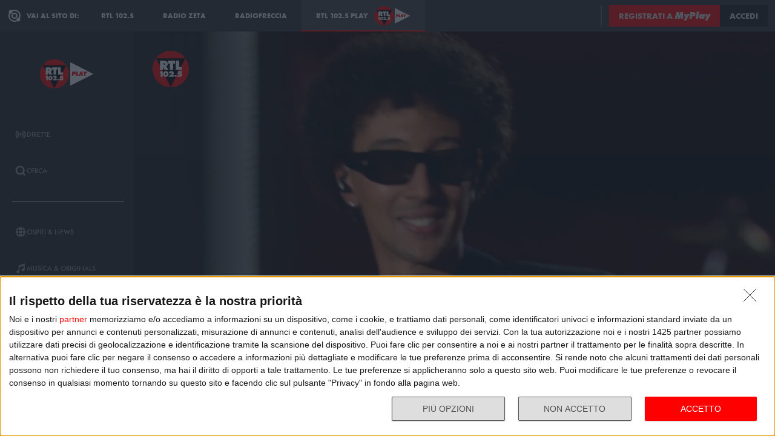

--- FILE ---
content_type: text/html; charset=utf-8
request_url: https://play.rtl.it/1/phe/tutte-le-esibizioni/ghali-pare-feat-madame-mercoledi-31-agosto-2022/
body_size: 15975
content:
<!DOCTYPE html>
<html lang="it">
<head>
    
<script>

    window.dataLayer = window.dataLayer || [];
    window.googletag = window.googletag || { cmd: [] };
    function gtag(){dataLayer.push(arguments);}
    window.dataLayer.push({
        'BROADCASTER_LABEL': 'RTL 102.5'
    });
    var upq = upq || [];
</script>
<!-- Google Tag Manager -->
<script>(function(w,d,s,l,i){w[l]=w[l]||[];w[l].push({'gtm.start':
new Date().getTime(),event:'gtm.js'});var f=d.getElementsByTagName(s)[0],
j=d.createElement(s),dl=l!='dataLayer'?'&l='+l:'';j.async=true;j.src=
'https://www.googletagmanager.com/gtm.js?id='+i+dl;f.parentNode.insertBefore(j,f);
})(window,document,'script','dataLayer','GTM-5CM23FW');</script>
<!-- End Google Tag Manager -->
    <script type="application/javascript" src="https://ced.sascdn.com/tag/4529/smart.js" async></script>
<script type="application/javascript">
    var sas = sas || {};
    sas.cmd = sas.cmd || [];
    sas.cmd.push(function() {
        sas.setup({ networkid: 4529, domain: "https://adapi.smartadserver.com", async: true });
    });
</script>

    
<title>Ghali - Pare feat. Madame - RTL 102.5 Play</title>
<meta charset="utf-8" />
<meta http-equiv="X-UA-Compatible" content="IE=edge" />
<meta name="viewport" content="width=device-width, initial-scale=1" />
<meta name="author" content="RTL 102.5 Hit Radio s.r.l." />
<meta name="title" content="Ghali - Pare feat. Madame - RTL 102.5 Play" />
<meta name="description" content="Power Hits Estate 2022: Ghali - Pare feat. Madame" />
<meta name="robots" content="index, follow, max-snippet:-1, max-image-preview:large, max-video-preview:-1" />
<meta property="og:locale" content="it_IT" />
<meta property="og:type" content="website" />
<meta property="og:title" content="Ghali - Pare feat. Madame - RTL 102.5 Play" />
<meta property="og:description" content="Power Hits Estate 2022: Ghali - Pare feat. Madame" />
<meta property="og:url" content="https://play.rtl.it/1/phe/tutte-le-esibizioni/ghali-pare-feat-madame-mercoledi-31-agosto-2022/" />
<meta property="og:site_name" content="rtl.it" />
<meta property="fb:app_id" content="2416697111889885" />
<meta property="fb:pages" content="167781155132" />
<meta name="apple-itunes-app" content="app-id=326140144">
<meta name="google-play-app" content="app-id=com.rtl.rtlapp">

        <meta property="og:image" content="https://cloud.rtl.it/RTLFM/events/600xH/ghali-social-site-e5tpk.jpg" />


<meta property="twitter:site" content="@rtl1025" />
<meta property="twitter:creator" content="@rtl1025" />
<meta property="twitter:title" content="Ghali - Pare feat. Madame - RTL 102.5 Play" />
<meta property="twitter:description" content="Power Hits Estate 2022: Ghali - Pare feat. Madame" />
<meta property="twitter:card" content="summary_large_image" />


<link rel="apple-touch-icon" sizes="57x57" href="https://cloud.rtl.it/assets/play.rtl.it/2.1.5/img/logo/apple-icon-57x57.png" />
<link rel="apple-touch-icon" sizes="60x60" href="https://cloud.rtl.it/assets/play.rtl.it/2.1.5/img/logo/apple-icon-60x60.png" />
<link rel="apple-touch-icon" sizes="72x72" href="https://cloud.rtl.it/assets/play.rtl.it/2.1.5/img/logo/apple-icon-72x72.png" />
<link rel="apple-touch-icon" sizes="76x76" href="https://cloud.rtl.it/assets/play.rtl.it/2.1.5/img/logo/apple-icon-76x76.png" />
<link rel="apple-touch-icon" sizes="114x114" href="https://cloud.rtl.it/assets/play.rtl.it/2.1.5/img/logo/apple-icon-114x114.png" />
<link rel="apple-touch-icon" sizes="120x120" href="https://cloud.rtl.it/assets/play.rtl.it/2.1.5/img/logo/apple-icon-120x120.png" />
<link rel="apple-touch-icon" sizes="144x144" href="https://cloud.rtl.it/assets/play.rtl.it/2.1.5/img/logo/apple-icon-144x144.png" />
<link rel="apple-touch-icon" sizes="152x152" href="https://cloud.rtl.it/assets/play.rtl.it/2.1.5/img/logo/apple-icon-152x152.png" />
<link rel="apple-touch-icon" sizes="180x180" href="https://cloud.rtl.it/assets/play.rtl.it/2.1.5/img/logo/apple-icon-180x180.png" />
<link rel="icon" type="image/png" sizes="192x192" href="https://cloud.rtl.it/assets/play.rtl.it/2.1.5/img/logo/android-icon-192x192.png" />
<link rel="icon" type="image/png" sizes="32x32" href="https://cloud.rtl.it/assets/play.rtl.it/2.1.5/img/logo/favicon-32x32.png" />
<link rel="icon" type="image/png" sizes="96x96" href="https://cloud.rtl.it/assets/play.rtl.it/2.1.5/img/logo/favicon-96x96.png" />
<link rel="icon" type="image/png" sizes="16x16" href="https://cloud.rtl.it/assets/play.rtl.it/2.1.5/img/logo/favicon-16x16.png" />
<link rel="icon" type="image/x-icon" href="https://cloud.rtl.it/assets/play.rtl.it/2.1.5/img/logo/favicon.ico" />
<link rel="shortcut icon" href="https://cloud.rtl.it/assets/play.rtl.it/2.1.5/img/logo/favicon.ico" type="image/vnd.microsoft.icon" />
<link rel="manifest" href="/manifest.json" />
<meta name="msapplication-TileColor" content="#000000">
<meta name="msapplication-TileImage" content="https://cloud.rtl.it/assets/play.rtl.it/2.1.5/img/logo/ms-icon-144x144.png">
<meta name="theme-color" content="#000000">
<meta name="mobile-web-app-capable" content="yes">
<meta name="google-site-verification" content="7Pk60wn6259DzfOjb2fdzLoA3VWqmXNwnaxI0ykBYis" />
<link rel="search" href="/opensearch-documentation.xml" type="application/opensearchdescription+xml" title="play.rtl.it" />
<link rel="canonical" href="https://play.rtl.it/1/phe/tutte-le-esibizioni/ghali-pare-feat-madame-mercoledi-31-agosto-2022/" />

<script type="application/ld+json">
{
    "@context": "http://schema.org",
    "@type": "WebSite",
    "url": "https://play.rtl.it/",
    "potentialAction": {
        "@type": "SearchAction",
        "target": "https://play.rtl.it/cerca/?q={search_term_string}",
        "query-input": "required name=search_term_string"
    }
}
</script>

    <!--<link rel="preload" as="style" onload="this.onload=null;this.rel='stylesheet'" href="https://use.fontawesome.com/releases/v5.13.1/css/all.css" crossorigin="anonymous">
<link rel="preload" as="style" onload="this.onload=null;this.rel='stylesheet'" href="https://cloud.rtl.it/fonts/material-icons/index.css" />-->
<link rel="preload" as="style" onload="this.onload=null;this.rel='stylesheet'" href="https://cloud.rtl.it/fonts/icons/1.4.5/css/icons.css" />
<link rel="preload" as="style" onload="this.onload=null;this.rel='stylesheet'" href="https://use.typekit.net/iye6pcp.css" />
<link rel="preload" as="style" onload="this.onload=null;this.rel='stylesheet'" href="https://cloud.rtl.it/web-components/universal-navigation-bar/0.1.15/UniversalNavigationBar.css" />
<link rel="preload" as="style" onload="this.onload=null;this.rel='stylesheet'" href="https://cloud.rtl.it/web-components/chat-bot-message-sender/0.1.5/ChatBotMessageSender.css" />
<link rel="preload" as="style" onload="this.onload=null;this.rel='stylesheet'" href="https://cloud.rtl.it/web-components/community-profile-modal/0.1.1/CommunityProfileModal.css" />
<link rel="preload" as="style" onload="this.onload=null;this.rel='stylesheet'" href="https://cloud.rtl.it/web-components/rtl-play-mediaplayer/1.5.52/MediaPlayer.css" />
<link rel="preload" as="style" onload="this.onload=null;this.rel='stylesheet'" href="https://cloud.rtl.it/web-components/custom-alert/v0.1.4/CustomAlert.css" />
<link rel="preload" as="style" onload="this.onload=null;this.rel='stylesheet'" href="https://cloud.rtl.it/web-components/pre-login-modal/1.0.1/PreLoginModal.css" />
<link rel="preload" as="style" onload="this.onload=null;this.rel='stylesheet'" href="https://cloud.rtl.it/SDK/THEO/8.0.1/ui.css" type="text/css" />
<link rel="preload" as="style" onload="this.onload=null;this.rel='stylesheet'" href="https://cloud.rtl.it/assets/play.rtl.it/2.1.5/css/bundle.min.css" />
<link rel="preload" as="style" onload="this.onload=null;this.rel='stylesheet'" href="https://cloud.rtl.it/assets/play.rtl.it/2.1.5/footerMenu/FooterMenu.css" />
<link rel="preload" as="style" onload="this.onload=null;this.rel='stylesheet'" href="https://cloud.rtl.it/assets/play.rtl.it/2.1.5/socialSharer/SocialSharer.css" />
<link rel="preload" as="style" onload="this.onload=null;this.rel='stylesheet'" href="https://cloud.rtl.it/assets/play.rtl.it/2.1.5/infoModal/InfoModal.css" />
    
    
    
<script src="https://cdnjs.cloudflare.com/ajax/libs/firebase/8.10.1/firebase-app.min.js" integrity="sha512-Gvs2fg+wkNjydmkwgHwwTkuWlr9Gz0hTjFwJ4InwYwbAA3rtL2kBIHt7YRfwVCdW77QF2Ne2DdHQVCcULM89ig==" crossorigin="anonymous" referrerpolicy="no-referrer"></script>
<script src="https://cdnjs.cloudflare.com/ajax/libs/firebase/8.10.1/firebase-auth.min.js" integrity="sha512-GAEvFso2oksY5JFkHlrfLhZgAV6aL48qxnbxPnbKnNLeG/XsU/c0lh/g9gocZ2RtbRx6VDTqspPEy9ixWvbfzw==" crossorigin="anonymous" referrerpolicy="no-referrer"></script>

<script type="text/javascript" src="//platform.instagram.com/it_IT/embeds.js" defer></script>
<script src="https://cloud.rtl.it/web-components/universal-navigation-bar/0.1.15/UniversalNavigationBar.umd.min.js"></script>
<script src="https://cloud.rtl.it/web-components/chat-bot-message-sender/0.1.5/ChatBotMessageSender.umd.min.js" defer></script>
<script src="https://cloud.rtl.it/web-components/community-profile-modal/0.1.1/CommunityProfileModal.umd.min.js" defer></script>

<script type="text/javascript">
    // var GPT_PREFIX = 'pla';
    var isMobile = false;
    var API_ENDPOINT = 'https://api.rtl.it';
    var FACEBOOK_APP_ID = '2416697111889885';
    var FACEBOOK_APP_CLIENT_ID = 'a89b47ab4d5f47d1197a2364cc4d9f9a';
    var SITE_VERSION = '2.1.5';
    var STATIC_ENDPOINT = 'https://cloud.rtl.it';
    var BROADCASTER_CHANNEL_ID = '8';
</script>
    
</head>
<body>
    <!-- Google Tag Manager (noscript) -->
    <noscript>
        <iframe src="https://www.googletagmanager.com/ns.html?id=GTM-5CM23FW"
                height="0" width="0" style="display:none;visibility:hidden"></iframe>
    </noscript>
    <!-- End Google Tag Manager (noscript) -->

        <header>
            <div id="universal-navigation-bar"></div>
        </header>

    <section>
<aside>
    <div class="logo-container">
        <a href="/" title="Vai alla home" aria-label="Clicca per andare alla home">
            <img src="https://cloud.rtl.it/assets/play.rtl.it/2.1.5/img/layout/rtl-play-logo.svg" alt="RTL 102.5 Play Logo" />
        </a>
    </div>
    <nav>
        <ul>
                        <li class="menu-item  ">
                            <a href="/" target="_self" title="La sezione dedicata ai canali live di RTL 102.5 Play" aria-label="Clicca per accedere alla sezione dedicata ai canali live di RTL 102.5 Play">
                                <span class="menu-item-icon">
<svg width="24" height="24" viewBox="0 0 24 24" fill="none" xmlns="http://www.w3.org/2000/svg">
<path fill-rule="evenodd" clip-rule="evenodd" d="M4.00005 12.0002C3.99841 10.8852 4.2176 9.78094 4.64497 8.75113C5.07234 7.72132 5.69943 6.78635 6.49005 6.00016L7.19605 5.29216L5.78005 3.86816L5.07405 4.57616C4.09606 5.54877 3.32078 6.70577 2.79312 7.98013C2.26545 9.25449 1.99589 10.6209 2.00005 12.0002C1.99615 13.3796 2.26603 14.7461 2.79404 16.0204C3.32205 17.2948 4.0977 18.4517 5.07605 19.4242L5.78205 20.1322L7.19605 18.7182L6.49005 18.0102C5.69805 17.2229 5.07015 16.2864 4.64273 15.2547C4.21531 14.2231 3.99686 13.1168 4.00005 12.0002ZM18.9247 4.57616L18.2187 3.86816L16.8047 5.28216L17.5107 5.99016C18.3025 6.77753 18.9303 7.71413 19.3577 8.74575C19.7851 9.77737 20.0036 10.8835 20.0007 12.0002C20.0039 13.1168 19.7854 14.2231 19.358 15.2547C18.9306 16.2864 18.3027 17.2229 17.5107 18.0102L16.8047 18.7182L18.2187 20.1322L18.9247 19.4242C19.903 18.4517 20.6787 17.2948 21.2067 16.0204C21.7347 14.7461 22.0046 13.3796 22.0007 12.0002C22.0046 10.6207 21.7347 9.25427 21.2067 7.9799C20.6787 6.70553 19.903 5.54861 18.9247 4.57616ZM8.3568 10.1998C8.11991 10.7704 7.99864 11.3823 8.00003 12.0001C7.99864 12.6179 8.11991 13.2299 8.3568 13.8005C8.59369 14.371 8.94149 14.8889 9.38003 15.3241L10.084 16.0321L8.67003 17.4461L7.96203 16.7401C7.33786 16.1194 6.84304 15.381 6.50626 14.5677C6.16947 13.7544 5.99741 12.8824 6.00003 12.0021C5.99741 11.1218 6.16947 10.2498 6.50626 9.4365C6.84304 8.62321 7.33786 7.88482 7.96203 7.26411L8.67003 6.55811L10.088 7.97011L9.38003 8.67611C8.94149 9.11127 8.59369 9.62917 8.3568 10.1998ZM16.038 7.26211L15.33 6.55811L13.916 7.97211L14.624 8.67811C15.0616 9.11337 15.4085 9.63108 15.6447 10.2013C15.8809 10.7715 16.0017 11.3829 16 12.0001C16.0019 12.6176 15.8813 13.2294 15.6451 13.8C15.4089 14.3706 15.0618 14.8886 14.624 15.3241L13.916 16.0301L15.33 17.4441L16.038 16.7381C16.6622 16.1174 17.157 15.379 17.4938 14.5657C17.8306 13.7524 18.0026 12.8804 18 12.0001C18.0026 11.1198 17.8306 10.2478 17.4938 9.4345C17.157 8.62121 16.6622 7.88282 16.038 7.26211ZM12.006 10C12.5364 10.0001 13.045 10.2109 13.42 10.586C13.7929 10.962 14.0015 11.4705 14 12C13.9999 12.5304 13.7891 13.039 13.414 13.414C13.039 13.7891 12.5304 13.9999 12 14C11.4696 13.9999 10.961 13.7891 10.586 13.414C10.2109 13.039 10.0001 12.5304 10 12C10.0001 11.4696 10.2109 10.961 10.586 10.586C10.7724 10.3996 10.9938 10.2518 11.2375 10.1512C11.4812 10.0507 11.7424 9.99927 12.006 10Z" />
</svg>
                                </span>
                                <span class="menu-item-label">Dirette</span>
                            </a>
                        </li>
                        <li class="menu-item  ">
                            <a href="/cerca/" target="_self" title="Cerca un contenuto all&#39;interno del sito di RTL 102.5 Play" aria-label="Clicca per cercare un contenuto all&#39;interno del sito di RTL 102.5 Play">
                                <span class="menu-item-icon">
<svg width="24" height="24" viewBox="0 0 24 24" fill="none" xmlns="http://www.w3.org/2000/svg">
<path d="M21.9999 19.8779L18.3339 16.2119C19.6413 14.3726 20.2099 12.1092 19.9271 9.87039C19.6444 7.63155 18.5309 5.58063 16.8073 4.12403C15.0838 2.66744 12.8759 1.91147 10.6213 2.00594C8.36664 2.10041 6.22976 3.03842 4.63409 4.63409C3.03842 6.22976 2.10041 8.36664 2.00594 10.6213C1.91147 12.8759 2.66744 15.0838 4.12403 16.8073C5.58063 18.5309 7.63155 19.6444 9.87039 19.9271C12.1092 20.2099 14.3726 19.6413 16.2119 18.3339L19.8779 21.9999L21.9999 19.8779ZM10.9999 16.8239C9.65253 16.824 8.34676 16.3569 7.30514 15.5022C6.26352 14.6475 5.55049 13.458 5.28754 12.1365C5.02459 10.815 5.228 9.44318 5.8631 8.25483C6.4982 7.06648 7.5257 6.1351 8.77052 5.6194C10.0153 5.10369 11.4005 5.03557 12.6899 5.42664C13.9793 5.8177 15.0932 6.64376 15.8419 7.76406C16.5905 8.88436 16.9276 10.2296 16.7956 11.5705C16.6635 12.9115 16.0707 14.1651 15.1179 15.1179C14.5784 15.6605 13.9367 16.0906 13.2298 16.3834C12.523 16.6762 11.7651 16.826 10.9999 16.8239Z" />
</svg>
                                </span>
                                <span class="menu-item-label">Cerca</span>
                            </a>
                        </li>
                    <li class="menu-separator"></li>
                        <li class="menu-item  ">
                            <a href="/ospiti-and-news/" target="_self" title="La sezione dedicata agli ospiti di RTL 102.5 Play" aria-label="Clicca per accedere alla sezione dedicata agli ospiti di RTL 102.5 Play">
                                <span class="menu-item-icon">
<svg width="24" height="24" viewBox="0 0 24 24" fill="none" xmlns="http://www.w3.org/2000/svg">
<path d="M15.5705 8.12909C14.9858 4.52829 13.6068 2.00006 12.002 2.00006C10.3971 2.00006 9.01808 4.52829 8.43341 8.12909H15.5705ZM8.13099 12.0001C8.13099 12.8952 8.17937 13.7541 8.26405 14.5807H15.7358C15.8205 13.7541 15.8689 12.8952 15.8689 12.0001C15.8689 11.1049 15.8205 10.246 15.7358 9.41942H8.26405C8.17937 10.246 8.13099 11.1049 8.13099 12.0001ZM21.2237 8.12909C20.0705 5.39119 17.7358 3.27425 14.8528 2.41942C15.8366 3.78232 16.5141 5.83474 16.8689 8.12909H21.2237ZM9.14711 2.41942C6.26808 3.27425 3.92937 5.39119 2.78018 8.12909H7.13502C7.48582 5.83474 8.16324 3.78232 9.14711 2.41942ZM21.6552 9.41942H17.0302C17.1149 10.2662 17.1632 11.1331 17.1632 12.0001C17.1632 12.867 17.1149 13.7339 17.0302 14.5807H21.6511C21.8729 13.7541 21.9979 12.8952 21.9979 12.0001C21.9979 11.1049 21.8729 10.246 21.6552 9.41942ZM6.84066 12.0001C6.84066 11.1331 6.88905 10.2662 6.97373 9.41942H2.34873C2.13099 10.246 2.00195 11.1049 2.00195 12.0001C2.00195 12.8952 2.13099 13.7541 2.34873 14.5807H6.9697C6.88905 13.7339 6.84066 12.867 6.84066 12.0001ZM8.43341 15.871C9.01808 19.4718 10.3971 22.0001 12.002 22.0001C13.6068 22.0001 14.9858 19.4718 15.5705 15.871H8.43341ZM14.8568 21.5807C17.7358 20.7259 20.0745 18.6089 21.2278 15.871H16.8729C16.5181 18.1654 15.8407 20.2178 14.8568 21.5807ZM2.78018 15.871C3.9334 18.6089 6.26808 20.7259 9.15115 21.5807C8.16728 20.2178 7.48986 18.1654 7.13502 15.871H2.78018Z" />
</svg>
                                </span>
                                <span class="menu-item-label">Ospiti &amp; News</span>
                            </a>
                        </li>
                        <li class="menu-item  ">
                            <a href="/musica-and-originals/" target="_self" title="La sezione dedicata all&#39;informazione di RTL 102.5 Play" aria-label="Clicca per accedere alla sezione dedicata all&#39;informazione di RTL 102.5 Play">
                                <span class="menu-item-icon">
<svg width="24" height="24" viewBox="0 0 24 24" fill="none" xmlns="http://www.w3.org/2000/svg">
<path d="M8 7V16.174C7.39949 15.9617 6.747 15.946 6.13699 16.1292C5.52698 16.3125 4.99112 16.6851 4.60699 17.1931C4.22286 17.7012 4.0104 18.3183 4.00037 18.9552C3.99034 19.592 4.18327 20.2156 4.55121 20.7355C4.91916 21.2554 5.44302 21.6447 6.04696 21.847C6.6509 22.0494 7.30356 22.0542 7.91045 21.8609C8.51734 21.6676 9.04697 21.2862 9.42263 20.7718C9.7983 20.2575 10.0005 19.6369 10 19V10.166L18 6.834V12.174C17.3995 11.9617 16.747 11.946 16.137 12.1292C15.527 12.3125 14.9911 12.6851 14.607 13.1931C14.2229 13.7012 14.0104 14.3183 14.0004 14.9552C13.9903 15.592 14.1833 16.2156 14.5512 16.7355C14.9192 17.2554 15.443 17.6447 16.047 17.847C16.6509 18.0494 17.3036 18.0542 17.9105 17.8609C18.5173 17.6676 19.047 17.2862 19.4226 16.7718C19.7983 16.2575 20.0005 15.6369 20 15V2L8 7Z" />
</svg>
                                </span>
                                <span class="menu-item-label">Musica &amp; Originals</span>
                            </a>
                        </li>
                        <li class="menu-item  ">
                            <a href="/programmi-and-podcast/" target="_self" title="La sezione dedicata alla musica di RTL 102.5 Play" aria-label="Clicca per accedere alla sezione dedicata alla musica di RTL 102.5 Play">
                                <span class="menu-item-icon">
<svg width="24" height="24" viewBox="0 0 24 24" xmlns="http://www.w3.org/2000/svg">
    <path fill-rule="evenodd" clip-rule="evenodd" d="M4 12C4 14.144 4.844 16.09 6.218 17.526L4.804 18.94C3.07 17.142 2 14.696 2 12C2 6.478 6.478 2 12 2C17.522 2 22 6.478 22 12C22 14.696 20.932 17.142 19.196 18.94L17.782 17.526C19.154 16.09 20 14.144 20 12C20 7.582 16.418 4 12 4C7.582 4 4 7.582 4 12ZM13 13.7324C13.5978 13.3866 14 12.7403 14 12C14 10.8954 13.1046 10 12 10C10.8954 10 10 10.8954 10 12C10 12.7395 10.4013 13.3852 10.998 13.7313V22H13V13.7324ZM9.04995 14.694C8.39995 13.982 7.99995 13.038 7.99995 12C7.99995 9.79 9.78995 8 12 8C14.21 8 16 9.79 16 12C16 13.04 15.6 13.984 14.95 14.694L16.368 16.112C17.38 15.038 18.002 13.592 18.002 12C18.002 8.686 15.316 6 12.002 6C8.68795 6 6.00195 8.686 6.00195 12C6.00195 13.592 6.62395 15.038 7.63595 16.112L9.05395 14.694H9.04995Z" />
</svg>
                                </span>
                                <span class="menu-item-label">Programmi &amp; Podcast</span>
                            </a>
                        </li>
                        <li class="menu-item  ">
                            <a href="/archivio/" target="_self" title="La sezione dedicata ai contest d&#39;archivio di RTL 102.5 Play" aria-label="Clicca per accedere alla sezione dedicata ai contest d&#39;archivio di RTL 102.5 Play">
                                <span class="menu-item-icon">
<svg width="24" height="24" viewBox="0 0 24 24" xmlns="http://www.w3.org/2000/svg">
    <path d="M22 8H2V20H22V8Z" />
    <path d="M11 4H2V8H14.618L11 4Z" />
</svg>
                                </span>
                                <span class="menu-item-label">Archivio</span>
                            </a>
                        </li>
                    <li class="menu-separator"></li>
                        <li class="menu-item  ">
                            <a href="/special/" target="_self" title="La sezione dedicata ai contest e alle iniziative speciali di RTL 102.5 Play" aria-label="Clicca per accedere alla sezione dedicata ai contest e alle iniziative speciali di RTL 102.5 Play">
                                <span class="menu-item-icon">
<svg width="24" height="24" viewBox="0 0 24 24" fill="none" xmlns="http://www.w3.org/2000/svg">
<path fill-rule="evenodd" clip-rule="evenodd" d="M21.7834 8.61995V5.48162H2V8.61995H21.7834ZM13.2262 9.55735H10.5572V21.9999H13.2266V9.55735H13.2262ZM14.164 9.55735V21.9999H20.151V9.55735H14.164ZM9.61979 9.55735H3.63275V21.9999H9.61979V9.55735ZM14.9225 2.45118L12.8303 4.5434H17.2096C17.465 4.2368 17.5924 3.84361 17.5654 3.44551C17.5384 3.04741 17.3591 2.67501 17.0647 2.40569C16.7703 2.13637 16.3834 1.99082 15.9845 1.99929C15.5856 2.00776 15.2053 2.1696 14.9225 2.45118ZM6.57458 4.5434H10.9547L8.86249 2.45118C8.58049 2.16631 8.19919 2.00164 7.79848 1.99166C7.39777 1.98168 7.00875 2.12717 6.71292 2.39765C6.4171 2.66812 6.23743 3.04259 6.21156 3.44259C6.1857 3.84259 6.31564 4.23708 6.57417 4.5434H6.57458Z" />
</svg>
                                </span>
                                <span class="menu-item-label">Special &amp; Contest</span>
                            </a>
                        </li>
            <li class="menu-section-title site-links">Vai al sito di:</li>
            <li class="menu-item site-links">
                <a href="https://www.rtl.it/" title="Vai al sito di RTL 102.5" aria-label="Clicca per accedere al sito di RTL 102.5" target="_blank">
                    <span class="menu-item-icon no-effect">
                        <img src="https://cloud.rtl.it/assets/play.rtl.it/2.1.5/img/layout/logo-rtl.svg" alt="RTL 102.5 Logo" style="width:20px;" />
                    </span>
                    <span class="menu-item-label">RTL 102.5</span>
                </a>
            </li>
            <li class="menu-item site-links">
                <a href="https://www.radiofreccia.it/" title="Vai al sito di Radiofreccia" aria-label="Clicca per accedere al sito di Radiofreccia" target="_blank">
                    <span class="menu-item-icon no-effect">
                        <img src="https://cloud.rtl.it/assets/play.rtl.it/2.1.5/img/layout/logo-radiofreccia.svg" alt="Radiofreccia Logo" style="width:20px;" />
                    </span>
                    <span class="menu-item-label">RADIOFRECCIA</span>
                </a>
            </li>
            <li class="menu-item site-links">
                <a href="https://www.radiozeta.it/" title="Vai al sito di Radio Zeta" aria-label="Clicca per accedere al sito di Radio Zeta" target="_blank">
                    <span class="menu-item-icon no-effect">
                        <img src="https://cloud.rtl.it/assets/play.rtl.it/2.1.5/img/layout/logo-radio-zeta.svg" alt="Radio Zeta Logo" style="width:20px;" />
                    </span>
                    <span class="menu-item-label">RADIO ZETA</span>
                </a>
            </li>
        </ul>
        <ul class="additional-link-container">
            <li class="menu-item additional-link">
                <a href="https://myplay.rtl.it/informativa-sulla-privacy/" title="Visualizza l'informativa privacy" aria-label="Clicca per visualizzare l'informativa privacy" target="_blank">
                    Privacy
                </a>
            </li>
            <li class="menu-item additional-link">
                <a href="mailto:support@rtl.it" title="Scrivi al supporto" aria-label="Clicca per scrivere una mail al supporto" target="_blank">
                    Supporto
                </a>
            </li>
            <li class="menu-item additional-link">
                <a href="https://myplay.rtl.it/cookie-policy/" title="Visualizza la cookie policy" aria-label="Clicca per visualizzare la cookie policy" target="_blank">
                    Cookie
                </a>
            </li>
            <li class="menu-item additional-link">
                <a href="/sitemap-html/" title="Visualizza la sitemap del sito" aria-label="Clicca per visualizzare la sitemap del sito" target="_blank">
                    Sitemap HTML
                </a>
            </li>
        </ul>
    </nav>
</aside>        <main>
            




<div class="rtl-play-section-item-detail grid-x align-middle align-right ">
    <div class="cell detail-image">

<picture>
    <img width="1920" height="1080" style="--detail-image-size-1: url( https://cloud.rtl.it/RTLFM/events/600xH/ghali-wide-site-38och.jpg ); --detail-image-size-2: url( https://cloud.rtl.it/RTLFM/events/1000xH/ghali-wide-site-38och.jpg ); --detail-image-size-3: url( https://cloud.rtl.it/RTLFM/events/1920xH/ghali-wide-site-38och.jpg);" src="https://cloud.rtl.it/assets/play.rtl.it/2.1.5/img/layout/detail/1920x1080.gif" />
</picture>    </div>
    <div class="cell detail-info">
        <div class="rtl-play-info-container">
                <div class="broadcaster-logo">
                    <img src="https://cloud.rtl.it/assets/play.rtl.it/2.1.5/img/broadcaster/TV/1.svg" alt="Broadcaster logo" />
                </div>
            
            <div class="detail-container">
                


                    <h1>Ghali</h1>
                
                    <h2>Pare feat. Madame</h2>
                
                <div class="rtl-play-button-container">
                    


            <div class="rtl-play-button-wrapper ">
                
                <button data-media-object="" data-media-url="https://cloud.rtl.it/api-play.rtl.it/media/1.0/1/phe/tutte-le-esibizioni/ghali-pare-feat-madame-mercoledi-31-agosto-2022/0/" type="button">
            <i class="icon-volume-up"></i>

                        <span>Ascolta</span>
                </button>
            </div>


            <div class="rtl-play-button-wrapper ">
                
                <button data-media-object="" data-media-url="https://cloud.rtl.it/api-play.rtl.it/media/1.0/1/phe/tutte-le-esibizioni/ghali-pare-feat-madame-mercoledi-31-agosto-2022/1/" type="button">
            <i class="icon-tv"></i>

                        <span>Guarda il video</span>
                </button>
            </div>


            <div class="rtl-play-button-wrapper ">
                <button type="button" data-info-obj="{&quot;headtitle&quot;:&quot;Le esibizioni delle precedenti edizioni&quot;,&quot;image&quot;:&quot;https://cloud.rtl.it/RTLFM/events/1000xH/ghali-wide-site-38och.jpg&quot;,&quot;title&quot;:&quot;Ghali&quot;,&quot;summary&quot;:&quot;Pare feat. Madame&quot;,&quot;text&quot;:&quot;&quot;,&quot;@type&quot;:&quot;SectionItemInfoButton&quot;,&quot;icon&quot;:{&quot;materiaDesignIcon&quot;:&quot;info&quot;,&quot;imagesPNG&quot;:{&quot;ffffff&quot;:{&quot;image&quot;:&quot;https://cloud.rtl.it/assets/play.rtl.it/2.1.5/img/icons/info-ffffff-24.png&quot;,&quot;image_2x&quot;:&quot;https://cloud.rtl.it/assets/play.rtl.it/2.1.5/img/icons/info-ffffff-48.png&quot;,&quot;image_3x&quot;:&quot;https://cloud.rtl.it/assets/play.rtl.it/2.1.5/img/icons/info-ffffff-72.png&quot;},&quot;000000&quot;:{&quot;image&quot;:&quot;https://cloud.rtl.it/assets/play.rtl.it/2.1.5/img/icons/info-000000-24.png&quot;,&quot;image_2x&quot;:&quot;https://cloud.rtl.it/assets/play.rtl.it/2.1.5/img/icons/info-000000-48.png&quot;,&quot;image_3x&quot;:&quot;https://cloud.rtl.it/assets/play.rtl.it/2.1.5/img/icons/info-000000-72.png&quot;},&quot;ff0000&quot;:{&quot;image&quot;:&quot;https://cloud.rtl.it/assets/play.rtl.it/2.1.5/img/icons/info-ff0000-24.png&quot;,&quot;image_2x&quot;:&quot;https://cloud.rtl.it/assets/play.rtl.it/2.1.5/img/icons/info-ff0000-48.png&quot;,&quot;image_3x&quot;:&quot;https://cloud.rtl.it/assets/play.rtl.it/2.1.5/img/icons/info-ff0000-72.png&quot;}}},&quot;backgroundColor&quot;:&quot;#ffffff&quot;,&quot;textColor&quot;:&quot;#ff0000&quot;,&quot;onFocusBackgroundColor&quot;:&quot;#ff0000&quot;,&quot;onFocusTextColor&quot;:&quot;#ffffff&quot;}" title="Visualizza la scheda informativa">
                                <i class="icon-info-circle"></i>

                </button>
            </div>


            <div class="rtl-play-button-wrapper ">
                <button data-share-url="https://play.rtl.it/1/phe/tutte-le-esibizioni/ghali-pare-feat-madame-mercoledi-31-agosto-2022/" type="button">
            <i class="icon-share"></i>
                    
                </button>
            </div>
                                    </div>
            </div>
        </div>

    </div>
</div>
    

<div class="equativ-ad-slot" data-ad-slot="{&quot;slotType&quot;:1,&quot;siteId&quot;:594697,&quot;formatId&quot;:123386,&quot;pageId&quot;:1833804,&quot;target&quot;:&quot;&quot;}"></div>



<div class="equativ-ad-slot" data-ad-slot="{&quot;slotType&quot;:1,&quot;siteId&quot;:594697,&quot;formatId&quot;:126945,&quot;pageId&quot;:1833804,&quot;target&quot;:&quot;&quot;}"></div>

<div class="additional-detail-carousels">



    <div class="carousel-wrapper ">
        <div class="rtl-play-carousel aspect_ratio_16_9 scale-on-hover">
            <div class="carousel-header">
                    <h2 class="carousel-title">Le esibizioni delle precedenti edizioni</h2>
                                    <a href="/archivio/1/phe/tutte-le-esibizioni/" title="Vai alla sezione Le esibizioni delle precedenti edizioni" aria-label="Clicca per accedere alla sezione Le esibizioni delle precedenti edizioni" class="show-more">Vedi tutti</a>
            </div>
            <div class="owl-carousel owl-theme" data-owl-options='{&quot;margin&quot;:16,&quot;dots&quot;:false,&quot;lazyLoad&quot;:false,&quot;nav&quot;:true,&quot;loop&quot;:false,&quot;stagePadding&quot;:0,&quot;items&quot;:3,&quot;startPosition&quot;:0,&quot;responsive&quot;:{&quot;0&quot;:{&quot;margin&quot;:16,&quot;dots&quot;:false,&quot;lazyLoad&quot;:false,&quot;nav&quot;:false,&quot;loop&quot;:false,&quot;stagePadding&quot;:40,&quot;items&quot;:1,&quot;startPosition&quot;:0},&quot;550&quot;:{&quot;margin&quot;:16,&quot;dots&quot;:false,&quot;lazyLoad&quot;:false,&quot;nav&quot;:false,&quot;loop&quot;:false,&quot;stagePadding&quot;:50,&quot;items&quot;:2,&quot;startPosition&quot;:0},&quot;768&quot;:{&quot;margin&quot;:16,&quot;dots&quot;:false,&quot;lazyLoad&quot;:false,&quot;nav&quot;:true,&quot;loop&quot;:false,&quot;stagePadding&quot;:50,&quot;items&quot;:3,&quot;startPosition&quot;:0},&quot;1000&quot;:{&quot;margin&quot;:16,&quot;dots&quot;:false,&quot;lazyLoad&quot;:false,&quot;nav&quot;:true,&quot;loop&quot;:false,&quot;stagePadding&quot;:50,&quot;items&quot;:4,&quot;startPosition&quot;:0},&quot;1200&quot;:{&quot;margin&quot;:16,&quot;dots&quot;:false,&quot;lazyLoad&quot;:false,&quot;nav&quot;:true,&quot;loop&quot;:false,&quot;stagePadding&quot;:50,&quot;items&quot;:3,&quot;startPosition&quot;:0},&quot;1400&quot;:{&quot;margin&quot;:16,&quot;dots&quot;:false,&quot;lazyLoad&quot;:false,&quot;nav&quot;:true,&quot;loop&quot;:false,&quot;stagePadding&quot;:50,&quot;items&quot;:4,&quot;startPosition&quot;:0}}}'>



<div class="rtl-play-carousel-item rtl-play-card card-tmpl-0" data-media-type="SectionItem" data-media-object="null" data-media-adv-tag="null" data-media-url="">

    <div class="card-container">
        <div class="image-container">
            <picture>
                <source media="(max-width:640px)" srcset="https://cloud.rtl.it/RTLFM/events/400xH/tananai-annalisa-la-premiazione-wide-site-hh4nn.jpg">
                <source media="(min-width:640px) and (max-width:1024px)" srcset="https://cloud.rtl.it/RTLFM/events/600xH/tananai-annalisa-la-premiazione-wide-site-hh4nn.jpg">
                <source media="(min-width:1024px)" srcset="https://cloud.rtl.it/RTLFM/events/1000xH/tananai-annalisa-la-premiazione-wide-site-hh4nn.jpg">
                <img src="https://cloud.rtl.it/RTLFM/events/1000xH/tananai-annalisa-la-premiazione-wide-site-hh4nn.jpg" alt="Tananai, Annalisa - La premiazione" />
            </picture>
        </div>
        
            <div class="text-container">
                    <div class="broadcaster-logo">
                        <img src="https://cloud.rtl.it/assets/play.rtl.it/2.1.5/img/broadcaster/Icon/1.svg" alt="Broadcaster logo" />
                    </div>
                <div class="info-text">
                        <div class="info-title">Tananai, Annalisa - La premiazione</div>
                                            <div class="info-subtitle">03/09/2024</div>
                                    </div>
            </div>





            <a href="/1/phe/tutte-le-esibizioni/tananai-annalisa-la-premiazione-rtl-1025-power-hits-estate-2024-martedi-3-settembre-2024/" target="_self" title="Visualizza i dettagli di Tananai, Annalisa - La premiazione" aria-label="Clicca per accedere ai dettagli di Tananai, Annalisa - La premiazione"></a>
    </div>
</div>


<div class="rtl-play-carousel-item rtl-play-card card-tmpl-0" data-media-type="SectionItem" data-media-object="null" data-media-adv-tag="null" data-media-url="">

    <div class="card-container">
        <div class="image-container">
            <picture>
                <source media="(max-width:640px)" srcset="https://cloud.rtl.it/RTLFM/events/400xH/dj-massimo-alberti-wide-site-yvmxm.jpg">
                <source media="(min-width:640px) and (max-width:1024px)" srcset="https://cloud.rtl.it/RTLFM/events/600xH/dj-massimo-alberti-wide-site-yvmxm.jpg">
                <source media="(min-width:1024px)" srcset="https://cloud.rtl.it/RTLFM/events/1000xH/dj-massimo-alberti-wide-site-yvmxm.jpg">
                <img src="https://cloud.rtl.it/RTLFM/events/1000xH/dj-massimo-alberti-wide-site-yvmxm.jpg" alt="DJ Massimo Alberti" />
            </picture>
        </div>
        
            <div class="text-container">
                    <div class="broadcaster-logo">
                        <img src="https://cloud.rtl.it/assets/play.rtl.it/2.1.5/img/broadcaster/Icon/1.svg" alt="Broadcaster logo" />
                    </div>
                <div class="info-text">
                        <div class="info-title">DJ Massimo Alberti</div>
                                            <div class="info-subtitle">03/09/2024</div>
                                    </div>
            </div>





            <a href="/1/phe/tutte-le-esibizioni/dj-massimo-alberti-70-80-90-all-ora-martedi-3-settembre-2024/" target="_self" title="Visualizza i dettagli di DJ Massimo Alberti" aria-label="Clicca per accedere ai dettagli di DJ Massimo Alberti"></a>
    </div>
</div>


<div class="rtl-play-carousel-item rtl-play-card card-tmpl-0" data-media-type="SectionItem" data-media-object="null" data-media-adv-tag="null" data-media-url="">

    <div class="card-container">
        <div class="image-container">
            <picture>
                <source media="(max-width:640px)" srcset="https://cloud.rtl.it/RTLFM/events/400xH/annalisa-wide-site-7gpcz.jpg">
                <source media="(min-width:640px) and (max-width:1024px)" srcset="https://cloud.rtl.it/RTLFM/events/600xH/annalisa-wide-site-7gpcz.jpg">
                <source media="(min-width:1024px)" srcset="https://cloud.rtl.it/RTLFM/events/1000xH/annalisa-wide-site-7gpcz.jpg">
                <img src="https://cloud.rtl.it/RTLFM/events/1000xH/annalisa-wide-site-7gpcz.jpg" alt="Annalisa" />
            </picture>
        </div>
        
            <div class="text-container">
                    <div class="broadcaster-logo">
                        <img src="https://cloud.rtl.it/assets/play.rtl.it/2.1.5/img/broadcaster/Icon/1.svg" alt="Broadcaster logo" />
                    </div>
                <div class="info-text">
                        <div class="info-title">Annalisa</div>
                                            <div class="info-subtitle">03/09/2024</div>
                                    </div>
            </div>





            <a href="/1/phe/tutte-le-esibizioni/annalisa-sinceramante-martedi-3-settembre-2024/" target="_self" title="Visualizza i dettagli di Annalisa" aria-label="Clicca per accedere ai dettagli di Annalisa"></a>
    </div>
</div>


<div class="rtl-play-carousel-item rtl-play-card card-tmpl-0" data-media-type="SectionItem" data-media-object="null" data-media-adv-tag="null" data-media-url="">

    <div class="card-container">
        <div class="image-container">
            <picture>
                <source media="(max-width:640px)" srcset="https://cloud.rtl.it/RTLFM/events/400xH/tony-effe-gaia-wide-site-1uqs3.jpg">
                <source media="(min-width:640px) and (max-width:1024px)" srcset="https://cloud.rtl.it/RTLFM/events/600xH/tony-effe-gaia-wide-site-1uqs3.jpg">
                <source media="(min-width:1024px)" srcset="https://cloud.rtl.it/RTLFM/events/1000xH/tony-effe-gaia-wide-site-1uqs3.jpg">
                <img src="https://cloud.rtl.it/RTLFM/events/1000xH/tony-effe-gaia-wide-site-1uqs3.jpg" alt="Tony Effe, Gaia" />
            </picture>
        </div>
        
            <div class="text-container">
                    <div class="broadcaster-logo">
                        <img src="https://cloud.rtl.it/assets/play.rtl.it/2.1.5/img/broadcaster/Icon/1.svg" alt="Broadcaster logo" />
                    </div>
                <div class="info-text">
                        <div class="info-title">Tony Effe, Gaia</div>
                                            <div class="info-subtitle">03/09/2024</div>
                                    </div>
            </div>





            <a href="/1/phe/tutte-le-esibizioni/tony-effe-gaia-sesso-e-samba-mercoledi-10-luglio-2024/" target="_self" title="Visualizza i dettagli di Tony Effe, Gaia" aria-label="Clicca per accedere ai dettagli di Tony Effe, Gaia"></a>
    </div>
</div>


<div class="rtl-play-carousel-item rtl-play-card card-tmpl-0" data-media-type="SectionItem" data-media-object="null" data-media-adv-tag="null" data-media-url="">

    <div class="card-container">
        <div class="image-container">
            <picture>
                <source media="(max-width:640px)" srcset="https://cloud.rtl.it/RTLFM/events/400xH/anna-wide-site-nzart.jpg">
                <source media="(min-width:640px) and (max-width:1024px)" srcset="https://cloud.rtl.it/RTLFM/events/600xH/anna-wide-site-nzart.jpg">
                <source media="(min-width:1024px)" srcset="https://cloud.rtl.it/RTLFM/events/1000xH/anna-wide-site-nzart.jpg">
                <img src="https://cloud.rtl.it/RTLFM/events/1000xH/anna-wide-site-nzart.jpg" alt="Anna" />
            </picture>
        </div>
        
            <div class="text-container">
                    <div class="broadcaster-logo">
                        <img src="https://cloud.rtl.it/assets/play.rtl.it/2.1.5/img/broadcaster/Icon/1.svg" alt="Broadcaster logo" />
                    </div>
                <div class="info-text">
                        <div class="info-title">Anna</div>
                                            <div class="info-subtitle">03/09/2024</div>
                                    </div>
            </div>





            <a href="/1/phe/tutte-le-esibizioni/anna-30c-martedi-3-settembre-2024/" target="_self" title="Visualizza i dettagli di Anna" aria-label="Clicca per accedere ai dettagli di Anna"></a>
    </div>
</div>


<div class="rtl-play-carousel-item rtl-play-card card-tmpl-0" data-media-type="SectionItem" data-media-object="null" data-media-adv-tag="null" data-media-url="">

    <div class="card-container">
        <div class="image-container">
            <picture>
                <source media="(max-width:640px)" srcset="https://cloud.rtl.it/RTLFM/events/400xH/piero-pela-wide-site-dn7nh.jpg">
                <source media="(min-width:640px) and (max-width:1024px)" srcset="https://cloud.rtl.it/RTLFM/events/600xH/piero-pela-wide-site-dn7nh.jpg">
                <source media="(min-width:1024px)" srcset="https://cloud.rtl.it/RTLFM/events/1000xH/piero-pela-wide-site-dn7nh.jpg">
                <img src="https://cloud.rtl.it/RTLFM/events/1000xH/piero-pela-wide-site-dn7nh.jpg" alt="Piero Pel&#249;" />
            </picture>
        </div>
        
            <div class="text-container">
                    <div class="broadcaster-logo">
                        <img src="https://cloud.rtl.it/assets/play.rtl.it/2.1.5/img/broadcaster/Icon/1.svg" alt="Broadcaster logo" />
                    </div>
                <div class="info-text">
                        <div class="info-title">Piero Pel&#249;</div>
                                            <div class="info-subtitle">03/09/2024</div>
                                    </div>
            </div>





            <a href="/1/phe/tutte-le-esibizioni/piero-pelu-medley-regina-di-cuori-spirito-libero-gigante-maledetto-cuore-martedi-3-settembre-2024/" target="_self" title="Visualizza i dettagli di Piero Pel&#249;" aria-label="Clicca per accedere ai dettagli di Piero Pel&#249;"></a>
    </div>
</div>


<div class="rtl-play-carousel-item rtl-play-card card-tmpl-0" data-media-type="SectionItem" data-media-object="null" data-media-adv-tag="null" data-media-url="">

    <div class="card-container">
        <div class="image-container">
            <picture>
                <source media="(max-width:640px)" srcset="https://cloud.rtl.it/RTLFM/events/400xH/negramaro-wide-site-rpxqy.jpg">
                <source media="(min-width:640px) and (max-width:1024px)" srcset="https://cloud.rtl.it/RTLFM/events/600xH/negramaro-wide-site-rpxqy.jpg">
                <source media="(min-width:1024px)" srcset="https://cloud.rtl.it/RTLFM/events/1000xH/negramaro-wide-site-rpxqy.jpg">
                <img src="https://cloud.rtl.it/RTLFM/events/1000xH/negramaro-wide-site-rpxqy.jpg" alt="Negramaro" />
            </picture>
        </div>
        
            <div class="text-container">
                    <div class="broadcaster-logo">
                        <img src="https://cloud.rtl.it/assets/play.rtl.it/2.1.5/img/broadcaster/Icon/1.svg" alt="Broadcaster logo" />
                    </div>
                <div class="info-text">
                        <div class="info-title">Negramaro</div>
                                            <div class="info-subtitle">03/09/2024</div>
                                    </div>
            </div>





            <a href="/1/phe/tutte-le-esibizioni/negramaro-luna-piena-martedi-3-settembre-2024/" target="_self" title="Visualizza i dettagli di Negramaro" aria-label="Clicca per accedere ai dettagli di Negramaro"></a>
    </div>
</div>


<div class="rtl-play-carousel-item rtl-play-card card-tmpl-0" data-media-type="SectionItem" data-media-object="null" data-media-adv-tag="null" data-media-url="">

    <div class="card-container">
        <div class="image-container">
            <picture>
                <source media="(max-width:640px)" srcset="https://cloud.rtl.it/RTLFM/events/400xH/geolier-wide-site-wdcwj.jpg">
                <source media="(min-width:640px) and (max-width:1024px)" srcset="https://cloud.rtl.it/RTLFM/events/600xH/geolier-wide-site-wdcwj.jpg">
                <source media="(min-width:1024px)" srcset="https://cloud.rtl.it/RTLFM/events/1000xH/geolier-wide-site-wdcwj.jpg">
                <img src="https://cloud.rtl.it/RTLFM/events/1000xH/geolier-wide-site-wdcwj.jpg" alt="Geolier" />
            </picture>
        </div>
        
            <div class="text-container">
                    <div class="broadcaster-logo">
                        <img src="https://cloud.rtl.it/assets/play.rtl.it/2.1.5/img/broadcaster/Icon/1.svg" alt="Broadcaster logo" />
                    </div>
                <div class="info-text">
                        <div class="info-title">Geolier</div>
                                            <div class="info-subtitle">03/09/2024</div>
                                    </div>
            </div>





            <a href="/1/phe/tutte-le-esibizioni/geolier-episodio-d-amore-martedi-3-settembre-2024/" target="_self" title="Visualizza i dettagli di Geolier" aria-label="Clicca per accedere ai dettagli di Geolier"></a>
    </div>
</div>


<div class="rtl-play-carousel-item rtl-play-card card-tmpl-0" data-media-type="SectionItem" data-media-object="null" data-media-adv-tag="null" data-media-url="">

    <div class="card-container">
        <div class="image-container">
            <picture>
                <source media="(max-width:640px)" srcset="https://cloud.rtl.it/RTLFM/events/400xH/gigi-d-alessio-wide-site-8cs9o.jpg">
                <source media="(min-width:640px) and (max-width:1024px)" srcset="https://cloud.rtl.it/RTLFM/events/600xH/gigi-d-alessio-wide-site-8cs9o.jpg">
                <source media="(min-width:1024px)" srcset="https://cloud.rtl.it/RTLFM/events/1000xH/gigi-d-alessio-wide-site-8cs9o.jpg">
                <img src="https://cloud.rtl.it/RTLFM/events/1000xH/gigi-d-alessio-wide-site-8cs9o.jpg" alt="Gigi D&#39;Alessio" />
            </picture>
        </div>
        
            <div class="text-container">
                    <div class="broadcaster-logo">
                        <img src="https://cloud.rtl.it/assets/play.rtl.it/2.1.5/img/broadcaster/Icon/1.svg" alt="Broadcaster logo" />
                    </div>
                <div class="info-text">
                        <div class="info-title">Gigi D&#39;Alessio</div>
                                            <div class="info-subtitle">03/09/2024</div>
                                    </div>
            </div>





            <a href="/1/phe/tutte-le-esibizioni/gigi-d-alessio-senza-tucca-feat-geolier-martedi-3-settembre-2024/" target="_self" title="Visualizza i dettagli di Gigi D&#39;Alessio" aria-label="Clicca per accedere ai dettagli di Gigi D&#39;Alessio"></a>
    </div>
</div>


<div class="rtl-play-carousel-item rtl-play-card card-tmpl-0" data-media-type="SectionItem" data-media-object="null" data-media-adv-tag="null" data-media-url="">

    <div class="card-container">
        <div class="image-container">
            <picture>
                <source media="(max-width:640px)" srcset="https://cloud.rtl.it/RTLFM/events/400xH/irama-wide-site-vgndg.jpg">
                <source media="(min-width:640px) and (max-width:1024px)" srcset="https://cloud.rtl.it/RTLFM/events/600xH/irama-wide-site-vgndg.jpg">
                <source media="(min-width:1024px)" srcset="https://cloud.rtl.it/RTLFM/events/1000xH/irama-wide-site-vgndg.jpg">
                <img src="https://cloud.rtl.it/RTLFM/events/1000xH/irama-wide-site-vgndg.jpg" alt="Irama" />
            </picture>
        </div>
        
            <div class="text-container">
                    <div class="broadcaster-logo">
                        <img src="https://cloud.rtl.it/assets/play.rtl.it/2.1.5/img/broadcaster/Icon/1.svg" alt="Broadcaster logo" />
                    </div>
                <div class="info-text">
                        <div class="info-title">Irama</div>
                                            <div class="info-subtitle">03/09/2024</div>
                                    </div>
            </div>





            <a href="/1/phe/tutte-le-esibizioni/irama-galassie-martedi-3-settembre-2024/" target="_self" title="Visualizza i dettagli di Irama" aria-label="Clicca per accedere ai dettagli di Irama"></a>
    </div>
</div>


<div class="rtl-play-carousel-item rtl-play-card card-tmpl-0" data-media-type="SectionItem" data-media-object="null" data-media-adv-tag="null" data-media-url="">

    <div class="card-container">
        <div class="image-container">
            <picture>
                <source media="(max-width:640px)" srcset="https://cloud.rtl.it/RTLFM/events/400xH/tananai-annalisa-wide-site-s36vy.jpg">
                <source media="(min-width:640px) and (max-width:1024px)" srcset="https://cloud.rtl.it/RTLFM/events/600xH/tananai-annalisa-wide-site-s36vy.jpg">
                <source media="(min-width:1024px)" srcset="https://cloud.rtl.it/RTLFM/events/1000xH/tananai-annalisa-wide-site-s36vy.jpg">
                <img src="https://cloud.rtl.it/RTLFM/events/1000xH/tananai-annalisa-wide-site-s36vy.jpg" alt="Tananai, Annalisa" />
            </picture>
        </div>
        
            <div class="text-container">
                    <div class="broadcaster-logo">
                        <img src="https://cloud.rtl.it/assets/play.rtl.it/2.1.5/img/broadcaster/Icon/1.svg" alt="Broadcaster logo" />
                    </div>
                <div class="info-text">
                        <div class="info-title">Tananai, Annalisa</div>
                                            <div class="info-subtitle">03/09/2024</div>
                                    </div>
            </div>





            <a href="/1/phe/tutte-le-esibizioni/tananai-annalisa-storie-brevi-martedi-3-settembre-2024/" target="_self" title="Visualizza i dettagli di Tananai, Annalisa" aria-label="Clicca per accedere ai dettagli di Tananai, Annalisa"></a>
    </div>
</div>


<div class="rtl-play-carousel-item rtl-play-card card-tmpl-0" data-media-type="SectionItem" data-media-object="null" data-media-adv-tag="null" data-media-url="">

    <div class="card-container">
        <div class="image-container">
            <picture>
                <source media="(max-width:640px)" srcset="https://cloud.rtl.it/RTLFM/events/400xH/elodie-wide-site-etysu.jpg">
                <source media="(min-width:640px) and (max-width:1024px)" srcset="https://cloud.rtl.it/RTLFM/events/600xH/elodie-wide-site-etysu.jpg">
                <source media="(min-width:1024px)" srcset="https://cloud.rtl.it/RTLFM/events/1000xH/elodie-wide-site-etysu.jpg">
                <img src="https://cloud.rtl.it/RTLFM/events/1000xH/elodie-wide-site-etysu.jpg" alt="Elodie" />
            </picture>
        </div>
        
            <div class="text-container">
                    <div class="broadcaster-logo">
                        <img src="https://cloud.rtl.it/assets/play.rtl.it/2.1.5/img/broadcaster/Icon/1.svg" alt="Broadcaster logo" />
                    </div>
                <div class="info-text">
                        <div class="info-title">Elodie</div>
                                            <div class="info-subtitle">03/09/2024</div>
                                    </div>
            </div>





            <a href="/1/phe/tutte-le-esibizioni/elodie-black-nirvana-martedi-3-settembre-2024/" target="_self" title="Visualizza i dettagli di Elodie" aria-label="Clicca per accedere ai dettagli di Elodie"></a>
    </div>
</div>


<div class="rtl-play-carousel-item rtl-play-card card-tmpl-0" data-media-type="SectionItem" data-media-object="null" data-media-adv-tag="null" data-media-url="">

    <div class="card-container">
        <div class="image-container">
            <picture>
                <source media="(max-width:640px)" srcset="https://cloud.rtl.it/RTLFM/events/400xH/sophie-and-the-giants-wide-site-crxgd.jpg">
                <source media="(min-width:640px) and (max-width:1024px)" srcset="https://cloud.rtl.it/RTLFM/events/600xH/sophie-and-the-giants-wide-site-crxgd.jpg">
                <source media="(min-width:1024px)" srcset="https://cloud.rtl.it/RTLFM/events/1000xH/sophie-and-the-giants-wide-site-crxgd.jpg">
                <img src="https://cloud.rtl.it/RTLFM/events/1000xH/sophie-and-the-giants-wide-site-crxgd.jpg" alt="Sophie And The Giants" />
            </picture>
        </div>
        
            <div class="text-container">
                    <div class="broadcaster-logo">
                        <img src="https://cloud.rtl.it/assets/play.rtl.it/2.1.5/img/broadcaster/Icon/1.svg" alt="Broadcaster logo" />
                    </div>
                <div class="info-text">
                        <div class="info-title">Sophie And The Giants</div>
                                            <div class="info-subtitle">03/09/2024</div>
                                    </div>
            </div>





            <a href="/1/phe/tutte-le-esibizioni/sophie-and-the-giants-shut-up-and-dance-martedi-3-settembre-2024/" target="_self" title="Visualizza i dettagli di Sophie And The Giants" aria-label="Clicca per accedere ai dettagli di Sophie And The Giants"></a>
    </div>
</div>


<div class="rtl-play-carousel-item rtl-play-card card-tmpl-0" data-media-type="SectionItem" data-media-object="null" data-media-adv-tag="null" data-media-url="">

    <div class="card-container">
        <div class="image-container">
            <picture>
                <source media="(max-width:640px)" srcset="https://cloud.rtl.it/RTLFM/events/400xH/alfa-wide-site-0yvhe.jpg">
                <source media="(min-width:640px) and (max-width:1024px)" srcset="https://cloud.rtl.it/RTLFM/events/600xH/alfa-wide-site-0yvhe.jpg">
                <source media="(min-width:1024px)" srcset="https://cloud.rtl.it/RTLFM/events/1000xH/alfa-wide-site-0yvhe.jpg">
                <img src="https://cloud.rtl.it/RTLFM/events/1000xH/alfa-wide-site-0yvhe.jpg" alt="Alfa" />
            </picture>
        </div>
        
            <div class="text-container">
                    <div class="broadcaster-logo">
                        <img src="https://cloud.rtl.it/assets/play.rtl.it/2.1.5/img/broadcaster/Icon/1.svg" alt="Broadcaster logo" />
                    </div>
                <div class="info-text">
                        <div class="info-title">Alfa</div>
                                            <div class="info-subtitle">03/09/2024</div>
                                    </div>
            </div>





            <a href="/1/phe/tutte-le-esibizioni/alfa-vabbe-ciao-martedi-3-settembre-2024/" target="_self" title="Visualizza i dettagli di Alfa" aria-label="Clicca per accedere ai dettagli di Alfa"></a>
    </div>
</div>


<div class="rtl-play-carousel-item rtl-play-card card-tmpl-0" data-media-type="SectionItem" data-media-object="null" data-media-adv-tag="null" data-media-url="">

    <div class="card-container">
        <div class="image-container">
            <picture>
                <source media="(max-width:640px)" srcset="https://cloud.rtl.it/RTLFM/events/400xH/capo-plaza-wide-site-dfmln.jpg">
                <source media="(min-width:640px) and (max-width:1024px)" srcset="https://cloud.rtl.it/RTLFM/events/600xH/capo-plaza-wide-site-dfmln.jpg">
                <source media="(min-width:1024px)" srcset="https://cloud.rtl.it/RTLFM/events/1000xH/capo-plaza-wide-site-dfmln.jpg">
                <img src="https://cloud.rtl.it/RTLFM/events/1000xH/capo-plaza-wide-site-dfmln.jpg" alt="Capo Plaza" />
            </picture>
        </div>
        
            <div class="text-container">
                    <div class="broadcaster-logo">
                        <img src="https://cloud.rtl.it/assets/play.rtl.it/2.1.5/img/broadcaster/Icon/1.svg" alt="Broadcaster logo" />
                    </div>
                <div class="info-text">
                        <div class="info-title">Capo Plaza</div>
                                            <div class="info-subtitle">03/09/2024</div>
                                    </div>
            </div>





            <a href="/1/phe/tutte-le-esibizioni/capo-plaza-fino-all-alba-martedi-23-luglio-2024/" target="_self" title="Visualizza i dettagli di Capo Plaza" aria-label="Clicca per accedere ai dettagli di Capo Plaza"></a>
    </div>
</div>


<div class="rtl-play-carousel-item rtl-play-card card-tmpl-0" data-media-type="SectionItem" data-media-object="null" data-media-adv-tag="null" data-media-url="">

    <div class="card-container">
        <div class="image-container">
            <picture>
                <source media="(max-width:640px)" srcset="https://cloud.rtl.it/RTLFM/events/400xH/boomdabash-wide-site-mzhvp.jpg">
                <source media="(min-width:640px) and (max-width:1024px)" srcset="https://cloud.rtl.it/RTLFM/events/600xH/boomdabash-wide-site-mzhvp.jpg">
                <source media="(min-width:1024px)" srcset="https://cloud.rtl.it/RTLFM/events/1000xH/boomdabash-wide-site-mzhvp.jpg">
                <img src="https://cloud.rtl.it/RTLFM/events/1000xH/boomdabash-wide-site-mzhvp.jpg" alt="Boomdabash" />
            </picture>
        </div>
        
            <div class="text-container">
                    <div class="broadcaster-logo">
                        <img src="https://cloud.rtl.it/assets/play.rtl.it/2.1.5/img/broadcaster/Icon/1.svg" alt="Broadcaster logo" />
                    </div>
                <div class="info-text">
                        <div class="info-title">Boomdabash</div>
                                            <div class="info-subtitle">03/09/2024</div>
                                    </div>
            </div>





            <a href="/1/phe/tutte-le-esibizioni/boomdabash-love-u-hate-u-martedi-23-luglio-2024/" target="_self" title="Visualizza i dettagli di Boomdabash" aria-label="Clicca per accedere ai dettagli di Boomdabash"></a>
    </div>
</div>


<div class="rtl-play-carousel-item rtl-play-card card-tmpl-0" data-media-type="SectionItem" data-media-object="null" data-media-adv-tag="null" data-media-url="">

    <div class="card-container">
        <div class="image-container">
            <picture>
                <source media="(max-width:640px)" srcset="https://cloud.rtl.it/RTLFM/events/400xH/emma-wide-site-0kxld.jpg">
                <source media="(min-width:640px) and (max-width:1024px)" srcset="https://cloud.rtl.it/RTLFM/events/600xH/emma-wide-site-0kxld.jpg">
                <source media="(min-width:1024px)" srcset="https://cloud.rtl.it/RTLFM/events/1000xH/emma-wide-site-0kxld.jpg">
                <img src="https://cloud.rtl.it/RTLFM/events/1000xH/emma-wide-site-0kxld.jpg" alt="Emma" />
            </picture>
        </div>
        
            <div class="text-container">
                    <div class="broadcaster-logo">
                        <img src="https://cloud.rtl.it/assets/play.rtl.it/2.1.5/img/broadcaster/Icon/1.svg" alt="Broadcaster logo" />
                    </div>
                <div class="info-text">
                        <div class="info-title">Emma</div>
                                            <div class="info-subtitle">03/09/2024</div>
                                    </div>
            </div>





            <a href="/1/phe/tutte-le-esibizioni/emma-femme-fatale-martedi-3-settembre-2024/" target="_self" title="Visualizza i dettagli di Emma" aria-label="Clicca per accedere ai dettagli di Emma"></a>
    </div>
</div>


<div class="rtl-play-carousel-item rtl-play-card card-tmpl-0" data-media-type="SectionItem" data-media-object="null" data-media-adv-tag="null" data-media-url="">

    <div class="card-container">
        <div class="image-container">
            <picture>
                <source media="(max-width:640px)" srcset="https://cloud.rtl.it/RTLFM/events/400xH/mahmood-wide-site-4f9bb.jpg">
                <source media="(min-width:640px) and (max-width:1024px)" srcset="https://cloud.rtl.it/RTLFM/events/600xH/mahmood-wide-site-4f9bb.jpg">
                <source media="(min-width:1024px)" srcset="https://cloud.rtl.it/RTLFM/events/1000xH/mahmood-wide-site-4f9bb.jpg">
                <img src="https://cloud.rtl.it/RTLFM/events/1000xH/mahmood-wide-site-4f9bb.jpg" alt="Mahmood" />
            </picture>
        </div>
        
            <div class="text-container">
                    <div class="broadcaster-logo">
                        <img src="https://cloud.rtl.it/assets/play.rtl.it/2.1.5/img/broadcaster/Icon/1.svg" alt="Broadcaster logo" />
                    </div>
                <div class="info-text">
                        <div class="info-title">Mahmood</div>
                                            <div class="info-subtitle">03/09/2024</div>
                                    </div>
            </div>





            <a href="/1/phe/tutte-le-esibizioni/mahmood-ra-ta-ta-martedi-3-settembre-2024/" target="_self" title="Visualizza i dettagli di Mahmood" aria-label="Clicca per accedere ai dettagli di Mahmood"></a>
    </div>
</div>


<div class="rtl-play-carousel-item rtl-play-card card-tmpl-0" data-media-type="SectionItem" data-media-object="null" data-media-adv-tag="null" data-media-url="">

    <div class="card-container">
        <div class="image-container">
            <picture>
                <source media="(max-width:640px)" srcset="https://cloud.rtl.it/RTLFM/events/400xH/ghali-wide-site-4uvk4.jpg">
                <source media="(min-width:640px) and (max-width:1024px)" srcset="https://cloud.rtl.it/RTLFM/events/600xH/ghali-wide-site-4uvk4.jpg">
                <source media="(min-width:1024px)" srcset="https://cloud.rtl.it/RTLFM/events/1000xH/ghali-wide-site-4uvk4.jpg">
                <img src="https://cloud.rtl.it/RTLFM/events/1000xH/ghali-wide-site-4uvk4.jpg" alt="Ghali" />
            </picture>
        </div>
        
            <div class="text-container">
                    <div class="broadcaster-logo">
                        <img src="https://cloud.rtl.it/assets/play.rtl.it/2.1.5/img/broadcaster/Icon/1.svg" alt="Broadcaster logo" />
                    </div>
                <div class="info-text">
                        <div class="info-title">Ghali</div>
                                            <div class="info-subtitle">03/09/2024</div>
                                    </div>
            </div>





            <a href="/1/phe/tutte-le-esibizioni/ghali-paprika-martedi-3-settembre-2024/" target="_self" title="Visualizza i dettagli di Ghali" aria-label="Clicca per accedere ai dettagli di Ghali"></a>
    </div>
</div>


<div class="rtl-play-carousel-item rtl-play-card card-tmpl-0" data-media-type="SectionItem" data-media-object="null" data-media-adv-tag="null" data-media-url="">

    <div class="card-container">
        <div class="image-container">
            <picture>
                <source media="(max-width:640px)" srcset="https://cloud.rtl.it/RTLFM/events/400xH/rose-villain-wide-site-5bejj.jpg">
                <source media="(min-width:640px) and (max-width:1024px)" srcset="https://cloud.rtl.it/RTLFM/events/600xH/rose-villain-wide-site-5bejj.jpg">
                <source media="(min-width:1024px)" srcset="https://cloud.rtl.it/RTLFM/events/1000xH/rose-villain-wide-site-5bejj.jpg">
                <img src="https://cloud.rtl.it/RTLFM/events/1000xH/rose-villain-wide-site-5bejj.jpg" alt="Rose Villain" />
            </picture>
        </div>
        
            <div class="text-container">
                    <div class="broadcaster-logo">
                        <img src="https://cloud.rtl.it/assets/play.rtl.it/2.1.5/img/broadcaster/Icon/1.svg" alt="Broadcaster logo" />
                    </div>
                <div class="info-text">
                        <div class="info-title">Rose Villain</div>
                                            <div class="info-subtitle">03/09/2024</div>
                                    </div>
            </div>





            <a href="/1/phe/tutte-le-esibizioni/rose-villain-come-un-tuono-feat-gue-martedi-3-settembre-2024/" target="_self" title="Visualizza i dettagli di Rose Villain" aria-label="Clicca per accedere ai dettagli di Rose Villain"></a>
    </div>
</div>            </div>
        </div>
    </div>



    <div class="carousel-wrapper ">
        <div class="rtl-play-carousel aspect_ratio_16_9 scale-on-hover">
            <div class="carousel-header">
                    <h2 class="carousel-title">Le esibizioni del 2025</h2>
                                    <a href="/archivio/1/phe/le-esibizioni-del-2025/" title="Vai alla sezione Le esibizioni del 2025" aria-label="Clicca per accedere alla sezione Le esibizioni del 2025" class="show-more">Vedi tutti</a>
            </div>
            <div class="owl-carousel owl-theme" data-owl-options='{&quot;margin&quot;:16,&quot;dots&quot;:false,&quot;lazyLoad&quot;:false,&quot;nav&quot;:true,&quot;loop&quot;:false,&quot;stagePadding&quot;:0,&quot;items&quot;:3,&quot;startPosition&quot;:0,&quot;responsive&quot;:{&quot;0&quot;:{&quot;margin&quot;:16,&quot;dots&quot;:false,&quot;lazyLoad&quot;:false,&quot;nav&quot;:false,&quot;loop&quot;:false,&quot;stagePadding&quot;:40,&quot;items&quot;:1,&quot;startPosition&quot;:0},&quot;550&quot;:{&quot;margin&quot;:16,&quot;dots&quot;:false,&quot;lazyLoad&quot;:false,&quot;nav&quot;:false,&quot;loop&quot;:false,&quot;stagePadding&quot;:50,&quot;items&quot;:2,&quot;startPosition&quot;:0},&quot;768&quot;:{&quot;margin&quot;:16,&quot;dots&quot;:false,&quot;lazyLoad&quot;:false,&quot;nav&quot;:true,&quot;loop&quot;:false,&quot;stagePadding&quot;:50,&quot;items&quot;:3,&quot;startPosition&quot;:0},&quot;1000&quot;:{&quot;margin&quot;:16,&quot;dots&quot;:false,&quot;lazyLoad&quot;:false,&quot;nav&quot;:true,&quot;loop&quot;:false,&quot;stagePadding&quot;:50,&quot;items&quot;:4,&quot;startPosition&quot;:0},&quot;1200&quot;:{&quot;margin&quot;:16,&quot;dots&quot;:false,&quot;lazyLoad&quot;:false,&quot;nav&quot;:true,&quot;loop&quot;:false,&quot;stagePadding&quot;:50,&quot;items&quot;:3,&quot;startPosition&quot;:0},&quot;1400&quot;:{&quot;margin&quot;:16,&quot;dots&quot;:false,&quot;lazyLoad&quot;:false,&quot;nav&quot;:true,&quot;loop&quot;:false,&quot;stagePadding&quot;:50,&quot;items&quot;:4,&quot;startPosition&quot;:0}}}'>



<div class="rtl-play-carousel-item rtl-play-card card-tmpl-0" data-media-type="SectionItem" data-media-object="null" data-media-adv-tag="null" data-media-url="">

    <div class="card-container">
        <div class="image-container">
            <picture>
                <source media="(max-width:640px)" srcset="https://cloud.rtl.it/RTLFM/events/400xH/alfa-la-premiazione-wide-site-zq1m0.png">
                <source media="(min-width:640px) and (max-width:1024px)" srcset="https://cloud.rtl.it/RTLFM/events/600xH/alfa-la-premiazione-wide-site-zq1m0.png">
                <source media="(min-width:1024px)" srcset="https://cloud.rtl.it/RTLFM/events/1000xH/alfa-la-premiazione-wide-site-zq1m0.png">
                <img src="https://cloud.rtl.it/RTLFM/events/1000xH/alfa-la-premiazione-wide-site-zq1m0.png" alt="Alfa - La premiazione" />
            </picture>
        </div>
        
            <div class="text-container">
                    <div class="broadcaster-logo">
                        <img src="https://cloud.rtl.it/assets/play.rtl.it/2.1.5/img/broadcaster/Icon/1.svg" alt="Broadcaster logo" />
                    </div>
                <div class="info-text">
                        <div class="info-title">Alfa - La premiazione</div>
                                            <div class="info-subtitle">01/09/2025</div>
                                    </div>
            </div>





            <a href="/1/phe/le-esibizioni-del-2025/alfa-la-premiazione-rtl-1025-power-hits-estate-2025-lunedi-1-settembre-2025/" target="_self" title="Visualizza i dettagli di Alfa - La premiazione" aria-label="Clicca per accedere ai dettagli di Alfa - La premiazione"></a>
    </div>
</div>


<div class="rtl-play-carousel-item rtl-play-card card-tmpl-0" data-media-type="SectionItem" data-media-object="null" data-media-adv-tag="null" data-media-url="">

    <div class="card-container">
        <div class="image-container">
            <picture>
                <source media="(max-width:640px)" srcset="https://cloud.rtl.it/RTLFM/events/400xH/gabry-ponte-wide-site-vyfe9.png">
                <source media="(min-width:640px) and (max-width:1024px)" srcset="https://cloud.rtl.it/RTLFM/events/600xH/gabry-ponte-wide-site-vyfe9.png">
                <source media="(min-width:1024px)" srcset="https://cloud.rtl.it/RTLFM/events/1000xH/gabry-ponte-wide-site-vyfe9.png">
                <img src="https://cloud.rtl.it/RTLFM/events/1000xH/gabry-ponte-wide-site-vyfe9.png" alt="Gabry Ponte" />
            </picture>
        </div>
        
            <div class="text-container">
                    <div class="broadcaster-logo">
                        <img src="https://cloud.rtl.it/assets/play.rtl.it/2.1.5/img/broadcaster/Icon/1.svg" alt="Broadcaster logo" />
                    </div>
                <div class="info-text">
                        <div class="info-title">Gabry Ponte</div>
                                            <div class="info-subtitle">01/09/2025</div>
                                    </div>
            </div>





            <a href="/1/phe/le-esibizioni-del-2025/gabry-ponte-medley-tutta-l-italia-thunder-che-ne-sanno-i-2000-blue-da-ba-dee-lunedi-1-settembre-2025/" target="_self" title="Visualizza i dettagli di Gabry Ponte" aria-label="Clicca per accedere ai dettagli di Gabry Ponte"></a>
    </div>
</div>


<div class="rtl-play-carousel-item rtl-play-card card-tmpl-0" data-media-type="SectionItem" data-media-object="null" data-media-adv-tag="null" data-media-url="">

    <div class="card-container">
        <div class="image-container">
            <picture>
                <source media="(max-width:640px)" srcset="https://cloud.rtl.it/RTLFM/events/400xH/salmo-wide-site-llwsz.png">
                <source media="(min-width:640px) and (max-width:1024px)" srcset="https://cloud.rtl.it/RTLFM/events/600xH/salmo-wide-site-llwsz.png">
                <source media="(min-width:1024px)" srcset="https://cloud.rtl.it/RTLFM/events/1000xH/salmo-wide-site-llwsz.png">
                <img src="https://cloud.rtl.it/RTLFM/events/1000xH/salmo-wide-site-llwsz.png" alt="Salmo" />
            </picture>
        </div>
        
            <div class="text-container">
                    <div class="broadcaster-logo">
                        <img src="https://cloud.rtl.it/assets/play.rtl.it/2.1.5/img/broadcaster/Icon/1.svg" alt="Broadcaster logo" />
                    </div>
                <div class="info-text">
                        <div class="info-title">Salmo</div>
                                            <div class="info-subtitle">01/09/2025</div>
                                    </div>
            </div>





            <a href="/1/phe/le-esibizioni-del-2025/salmo-medley-cartine-corte-90-min-lunedi-1-settembre-2025/" target="_self" title="Visualizza i dettagli di Salmo" aria-label="Clicca per accedere ai dettagli di Salmo"></a>
    </div>
</div>


<div class="rtl-play-carousel-item rtl-play-card card-tmpl-0" data-media-type="SectionItem" data-media-object="null" data-media-adv-tag="null" data-media-url="">

    <div class="card-container">
        <div class="image-container">
            <picture>
                <source media="(max-width:640px)" srcset="https://cloud.rtl.it/RTLFM/events/400xH/rose-villain-wide-site-izg7j.png">
                <source media="(min-width:640px) and (max-width:1024px)" srcset="https://cloud.rtl.it/RTLFM/events/600xH/rose-villain-wide-site-izg7j.png">
                <source media="(min-width:1024px)" srcset="https://cloud.rtl.it/RTLFM/events/1000xH/rose-villain-wide-site-izg7j.png">
                <img src="https://cloud.rtl.it/RTLFM/events/1000xH/rose-villain-wide-site-izg7j.png" alt="Rose Villain" />
            </picture>
        </div>
        
            <div class="text-container">
                    <div class="broadcaster-logo">
                        <img src="https://cloud.rtl.it/assets/play.rtl.it/2.1.5/img/broadcaster/Icon/1.svg" alt="Broadcaster logo" />
                    </div>
                <div class="info-text">
                        <div class="info-title">Rose Villain</div>
                                            <div class="info-subtitle">01/09/2025</div>
                                    </div>
            </div>





            <a href="/1/phe/le-esibizioni-del-2025/rose-villain-medley-victoria-s-secret-fuorilegge-lunedi-1-settembre-2025/" target="_self" title="Visualizza i dettagli di Rose Villain" aria-label="Clicca per accedere ai dettagli di Rose Villain"></a>
    </div>
</div>


<div class="rtl-play-carousel-item rtl-play-card card-tmpl-0" data-media-type="SectionItem" data-media-object="null" data-media-adv-tag="null" data-media-url="">

    <div class="card-container">
        <div class="image-container">
            <picture>
                <source media="(max-width:640px)" srcset="https://cloud.rtl.it/RTLFM/events/400xH/dardust-wide-site-5idco.png">
                <source media="(min-width:640px) and (max-width:1024px)" srcset="https://cloud.rtl.it/RTLFM/events/600xH/dardust-wide-site-5idco.png">
                <source media="(min-width:1024px)" srcset="https://cloud.rtl.it/RTLFM/events/1000xH/dardust-wide-site-5idco.png">
                <img src="https://cloud.rtl.it/RTLFM/events/1000xH/dardust-wide-site-5idco.png" alt="Dardust" />
            </picture>
        </div>
        
            <div class="text-container">
                    <div class="broadcaster-logo">
                        <img src="https://cloud.rtl.it/assets/play.rtl.it/2.1.5/img/broadcaster/Icon/1.svg" alt="Broadcaster logo" />
                    </div>
                <div class="info-text">
                        <div class="info-title">Dardust</div>
                                            <div class="info-subtitle">01/09/2025</div>
                                    </div>
            </div>





            <a href="/1/phe/le-esibizioni-del-2025/dardust-le-bolero-brutal-lunedi-1-settembre-2025/" target="_self" title="Visualizza i dettagli di Dardust" aria-label="Clicca per accedere ai dettagli di Dardust"></a>
    </div>
</div>


<div class="rtl-play-carousel-item rtl-play-card card-tmpl-0" data-media-type="SectionItem" data-media-object="null" data-media-adv-tag="null" data-media-url="">

    <div class="card-container">
        <div class="image-container">
            <picture>
                <source media="(max-width:640px)" srcset="https://cloud.rtl.it/RTLFM/events/400xH/fabri-fibra-wide-site-zfo6t.png">
                <source media="(min-width:640px) and (max-width:1024px)" srcset="https://cloud.rtl.it/RTLFM/events/600xH/fabri-fibra-wide-site-zfo6t.png">
                <source media="(min-width:1024px)" srcset="https://cloud.rtl.it/RTLFM/events/1000xH/fabri-fibra-wide-site-zfo6t.png">
                <img src="https://cloud.rtl.it/RTLFM/events/1000xH/fabri-fibra-wide-site-zfo6t.png" alt="Fabri Fibra" />
            </picture>
        </div>
        
            <div class="text-container">
                    <div class="broadcaster-logo">
                        <img src="https://cloud.rtl.it/assets/play.rtl.it/2.1.5/img/broadcaster/Icon/1.svg" alt="Broadcaster logo" />
                    </div>
                <div class="info-text">
                        <div class="info-title">Fabri Fibra</div>
                                            <div class="info-subtitle">01/09/2025</div>
                                    </div>
            </div>





            <a href="/1/phe/le-esibizioni-del-2025/fabri-fibra-che-gusto-c-e-feat-tredici-pietro-lunedi-1-settembre-2025/" target="_self" title="Visualizza i dettagli di Fabri Fibra" aria-label="Clicca per accedere ai dettagli di Fabri Fibra"></a>
    </div>
</div>


<div class="rtl-play-carousel-item rtl-play-card card-tmpl-0" data-media-type="SectionItem" data-media-object="null" data-media-adv-tag="null" data-media-url="">

    <div class="card-container">
        <div class="image-container">
            <picture>
                <source media="(max-width:640px)" srcset="https://cloud.rtl.it/RTLFM/events/400xH/levante-wide-site-jztjd.png">
                <source media="(min-width:640px) and (max-width:1024px)" srcset="https://cloud.rtl.it/RTLFM/events/600xH/levante-wide-site-jztjd.png">
                <source media="(min-width:1024px)" srcset="https://cloud.rtl.it/RTLFM/events/1000xH/levante-wide-site-jztjd.png">
                <img src="https://cloud.rtl.it/RTLFM/events/1000xH/levante-wide-site-jztjd.png" alt="Levante" />
            </picture>
        </div>
        
            <div class="text-container">
                    <div class="broadcaster-logo">
                        <img src="https://cloud.rtl.it/assets/play.rtl.it/2.1.5/img/broadcaster/Icon/1.svg" alt="Broadcaster logo" />
                    </div>
                <div class="info-text">
                        <div class="info-title">Levante</div>
                                            <div class="info-subtitle">01/09/2025</div>
                                    </div>
            </div>





            <a href="/1/phe/le-esibizioni-del-2025/levante-maimai-lunedi-1-settembre-2025/" target="_self" title="Visualizza i dettagli di Levante" aria-label="Clicca per accedere ai dettagli di Levante"></a>
    </div>
</div>


<div class="rtl-play-carousel-item rtl-play-card card-tmpl-0" data-media-type="SectionItem" data-media-object="null" data-media-adv-tag="null" data-media-url="">

    <div class="card-container">
        <div class="image-container">
            <picture>
                <source media="(max-width:640px)" srcset="https://cloud.rtl.it/RTLFM/events/400xH/alfa-wide-site-s3fa8.png">
                <source media="(min-width:640px) and (max-width:1024px)" srcset="https://cloud.rtl.it/RTLFM/events/600xH/alfa-wide-site-s3fa8.png">
                <source media="(min-width:1024px)" srcset="https://cloud.rtl.it/RTLFM/events/1000xH/alfa-wide-site-s3fa8.png">
                <img src="https://cloud.rtl.it/RTLFM/events/1000xH/alfa-wide-site-s3fa8.png" alt="Alfa" />
            </picture>
        </div>
        
            <div class="text-container">
                    <div class="broadcaster-logo">
                        <img src="https://cloud.rtl.it/assets/play.rtl.it/2.1.5/img/broadcaster/Icon/1.svg" alt="Broadcaster logo" />
                    </div>
                <div class="info-text">
                        <div class="info-title">Alfa</div>
                                            <div class="info-subtitle">01/09/2025</div>
                                    </div>
            </div>





            <a href="/1/phe/le-esibizioni-del-2025/alfa-a-me-mi-piace-lunedi-1-settembre-2025/" target="_self" title="Visualizza i dettagli di Alfa" aria-label="Clicca per accedere ai dettagli di Alfa"></a>
    </div>
</div>


<div class="rtl-play-carousel-item rtl-play-card card-tmpl-0" data-media-type="SectionItem" data-media-object="null" data-media-adv-tag="null" data-media-url="">

    <div class="card-container">
        <div class="image-container">
            <picture>
                <source media="(max-width:640px)" srcset="https://cloud.rtl.it/RTLFM/events/400xH/moda-wide-site-xedtf.png">
                <source media="(min-width:640px) and (max-width:1024px)" srcset="https://cloud.rtl.it/RTLFM/events/600xH/moda-wide-site-xedtf.png">
                <source media="(min-width:1024px)" srcset="https://cloud.rtl.it/RTLFM/events/1000xH/moda-wide-site-xedtf.png">
                <img src="https://cloud.rtl.it/RTLFM/events/1000xH/moda-wide-site-xedtf.png" alt="Mod&#224;" />
            </picture>
        </div>
        
            <div class="text-container">
                    <div class="broadcaster-logo">
                        <img src="https://cloud.rtl.it/assets/play.rtl.it/2.1.5/img/broadcaster/Icon/1.svg" alt="Broadcaster logo" />
                    </div>
                <div class="info-text">
                        <div class="info-title">Mod&#224;</div>
                                            <div class="info-subtitle">01/09/2025</div>
                                    </div>
            </div>





            <a href="/1/phe/le-esibizioni-del-2025/moda-medley-come-un-pittore-tappeto-di-fragole-non-ti-dimentico-la-notte-lunedi-1-settembre-2025/" target="_self" title="Visualizza i dettagli di Mod&#224;" aria-label="Clicca per accedere ai dettagli di Mod&#224;"></a>
    </div>
</div>


<div class="rtl-play-carousel-item rtl-play-card card-tmpl-0" data-media-type="SectionItem" data-media-object="null" data-media-adv-tag="null" data-media-url="">

    <div class="card-container">
        <div class="image-container">
            <picture>
                <source media="(max-width:640px)" srcset="https://cloud.rtl.it/RTLFM/events/400xH/rocco-hunt-noemi-wide-site-h8byk.png">
                <source media="(min-width:640px) and (max-width:1024px)" srcset="https://cloud.rtl.it/RTLFM/events/600xH/rocco-hunt-noemi-wide-site-h8byk.png">
                <source media="(min-width:1024px)" srcset="https://cloud.rtl.it/RTLFM/events/1000xH/rocco-hunt-noemi-wide-site-h8byk.png">
                <img src="https://cloud.rtl.it/RTLFM/events/1000xH/rocco-hunt-noemi-wide-site-h8byk.png" alt="Rocco Hunt, Noemi" />
            </picture>
        </div>
        
            <div class="text-container">
                    <div class="broadcaster-logo">
                        <img src="https://cloud.rtl.it/assets/play.rtl.it/2.1.5/img/broadcaster/Icon/1.svg" alt="Broadcaster logo" />
                    </div>
                <div class="info-text">
                        <div class="info-title">Rocco Hunt, Noemi</div>
                                            <div class="info-subtitle">01/09/2025</div>
                                    </div>
            </div>





            <a href="/1/phe/le-esibizioni-del-2025/rocco-hunt-noemi-oh-ma-lunedi-1-settembre-2025/" target="_self" title="Visualizza i dettagli di Rocco Hunt, Noemi" aria-label="Clicca per accedere ai dettagli di Rocco Hunt, Noemi"></a>
    </div>
</div>


<div class="rtl-play-carousel-item rtl-play-card card-tmpl-0" data-media-type="SectionItem" data-media-object="null" data-media-adv-tag="null" data-media-url="">

    <div class="card-container">
        <div class="image-container">
            <picture>
                <source media="(max-width:640px)" srcset="https://cloud.rtl.it/RTLFM/events/400xH/bresh-wide-site-xdder.png">
                <source media="(min-width:640px) and (max-width:1024px)" srcset="https://cloud.rtl.it/RTLFM/events/600xH/bresh-wide-site-xdder.png">
                <source media="(min-width:1024px)" srcset="https://cloud.rtl.it/RTLFM/events/1000xH/bresh-wide-site-xdder.png">
                <img src="https://cloud.rtl.it/RTLFM/events/1000xH/bresh-wide-site-xdder.png" alt="Bresh" />
            </picture>
        </div>
        
            <div class="text-container">
                    <div class="broadcaster-logo">
                        <img src="https://cloud.rtl.it/assets/play.rtl.it/2.1.5/img/broadcaster/Icon/1.svg" alt="Broadcaster logo" />
                    </div>
                <div class="info-text">
                        <div class="info-title">Bresh</div>
                                            <div class="info-subtitle">01/09/2025</div>
                                    </div>
            </div>





            <a href="/1/phe/le-esibizioni-del-2025/bresh-umore-marea-lunedi-1-settembre-2025/" target="_self" title="Visualizza i dettagli di Bresh" aria-label="Clicca per accedere ai dettagli di Bresh"></a>
    </div>
</div>


<div class="rtl-play-carousel-item rtl-play-card card-tmpl-0" data-media-type="SectionItem" data-media-object="null" data-media-adv-tag="null" data-media-url="">

    <div class="card-container">
        <div class="image-container">
            <picture>
                <source media="(max-width:640px)" srcset="https://cloud.rtl.it/RTLFM/events/400xH/anna-wide-site-fvj8t.png">
                <source media="(min-width:640px) and (max-width:1024px)" srcset="https://cloud.rtl.it/RTLFM/events/600xH/anna-wide-site-fvj8t.png">
                <source media="(min-width:1024px)" srcset="https://cloud.rtl.it/RTLFM/events/1000xH/anna-wide-site-fvj8t.png">
                <img src="https://cloud.rtl.it/RTLFM/events/1000xH/anna-wide-site-fvj8t.png" alt="Anna" />
            </picture>
        </div>
        
            <div class="text-container">
                    <div class="broadcaster-logo">
                        <img src="https://cloud.rtl.it/assets/play.rtl.it/2.1.5/img/broadcaster/Icon/1.svg" alt="Broadcaster logo" />
                    </div>
                <div class="info-text">
                        <div class="info-title">Anna</div>
                                            <div class="info-subtitle">01/09/2025</div>
                                    </div>
            </div>





            <a href="/1/phe/le-esibizioni-del-2025/anna-desolee-lunedi-1-settembre-2025/" target="_self" title="Visualizza i dettagli di Anna" aria-label="Clicca per accedere ai dettagli di Anna"></a>
    </div>
</div>


<div class="rtl-play-carousel-item rtl-play-card card-tmpl-0" data-media-type="SectionItem" data-media-object="null" data-media-adv-tag="null" data-media-url="">

    <div class="card-container">
        <div class="image-container">
            <picture>
                <source media="(max-width:640px)" srcset="https://cloud.rtl.it/RTLFM/events/400xH/coez-wide-site-asrcp.png">
                <source media="(min-width:640px) and (max-width:1024px)" srcset="https://cloud.rtl.it/RTLFM/events/600xH/coez-wide-site-asrcp.png">
                <source media="(min-width:1024px)" srcset="https://cloud.rtl.it/RTLFM/events/1000xH/coez-wide-site-asrcp.png">
                <img src="https://cloud.rtl.it/RTLFM/events/1000xH/coez-wide-site-asrcp.png" alt="Coez" />
            </picture>
        </div>
        
            <div class="text-container">
                    <div class="broadcaster-logo">
                        <img src="https://cloud.rtl.it/assets/play.rtl.it/2.1.5/img/broadcaster/Icon/1.svg" alt="Broadcaster logo" />
                    </div>
                <div class="info-text">
                        <div class="info-title">Coez</div>
                                            <div class="info-subtitle">01/09/2025</div>
                                    </div>
            </div>





            <a href="/1/phe/le-esibizioni-del-2025/coez-qualcosa-di-grande-lunedi-1-settembre-2025/" target="_self" title="Visualizza i dettagli di Coez" aria-label="Clicca per accedere ai dettagli di Coez"></a>
    </div>
</div>


<div class="rtl-play-carousel-item rtl-play-card card-tmpl-0" data-media-type="SectionItem" data-media-object="null" data-media-adv-tag="null" data-media-url="">

    <div class="card-container">
        <div class="image-container">
            <picture>
                <source media="(max-width:640px)" srcset="https://cloud.rtl.it/RTLFM/events/400xH/sal-da-vinci-wide-site-samuz.png">
                <source media="(min-width:640px) and (max-width:1024px)" srcset="https://cloud.rtl.it/RTLFM/events/600xH/sal-da-vinci-wide-site-samuz.png">
                <source media="(min-width:1024px)" srcset="https://cloud.rtl.it/RTLFM/events/1000xH/sal-da-vinci-wide-site-samuz.png">
                <img src="https://cloud.rtl.it/RTLFM/events/1000xH/sal-da-vinci-wide-site-samuz.png" alt="Sal Da Vinci" />
            </picture>
        </div>
        
            <div class="text-container">
                    <div class="broadcaster-logo">
                        <img src="https://cloud.rtl.it/assets/play.rtl.it/2.1.5/img/broadcaster/Icon/1.svg" alt="Broadcaster logo" />
                    </div>
                <div class="info-text">
                        <div class="info-title">Sal Da Vinci</div>
                                            <div class="info-subtitle">01/09/2025</div>
                                    </div>
            </div>





            <a href="/1/phe/le-esibizioni-del-2025/sal-da-vinci-medley-rossetto-e-caffe-l-amore-e-tu-lunedi-1-settembre-2025/" target="_self" title="Visualizza i dettagli di Sal Da Vinci" aria-label="Clicca per accedere ai dettagli di Sal Da Vinci"></a>
    </div>
</div>


<div class="rtl-play-carousel-item rtl-play-card card-tmpl-0" data-media-type="SectionItem" data-media-object="null" data-media-adv-tag="null" data-media-url="">

    <div class="card-container">
        <div class="image-container">
            <picture>
                <source media="(max-width:640px)" srcset="https://cloud.rtl.it/RTLFM/events/400xH/serena-brancale-wide-site-v0gsp.png">
                <source media="(min-width:640px) and (max-width:1024px)" srcset="https://cloud.rtl.it/RTLFM/events/600xH/serena-brancale-wide-site-v0gsp.png">
                <source media="(min-width:1024px)" srcset="https://cloud.rtl.it/RTLFM/events/1000xH/serena-brancale-wide-site-v0gsp.png">
                <img src="https://cloud.rtl.it/RTLFM/events/1000xH/serena-brancale-wide-site-v0gsp.png" alt="Serena Brancale" />
            </picture>
        </div>
        
            <div class="text-container">
                    <div class="broadcaster-logo">
                        <img src="https://cloud.rtl.it/assets/play.rtl.it/2.1.5/img/broadcaster/Icon/1.svg" alt="Broadcaster logo" />
                    </div>
                <div class="info-text">
                        <div class="info-title">Serena Brancale</div>
                                            <div class="info-subtitle">01/09/2025</div>
                                    </div>
            </div>





            <a href="/1/phe/le-esibizioni-del-2025/serena-brancale-serenata-lunedi-1-settembre-2025/" target="_self" title="Visualizza i dettagli di Serena Brancale" aria-label="Clicca per accedere ai dettagli di Serena Brancale"></a>
    </div>
</div>


<div class="rtl-play-carousel-item rtl-play-card card-tmpl-0" data-media-type="SectionItem" data-media-object="null" data-media-adv-tag="null" data-media-url="">

    <div class="card-container">
        <div class="image-container">
            <picture>
                <source media="(max-width:640px)" srcset="https://cloud.rtl.it/RTLFM/events/400xH/lucio-corsi-wide-site-zwb5q.png">
                <source media="(min-width:640px) and (max-width:1024px)" srcset="https://cloud.rtl.it/RTLFM/events/600xH/lucio-corsi-wide-site-zwb5q.png">
                <source media="(min-width:1024px)" srcset="https://cloud.rtl.it/RTLFM/events/1000xH/lucio-corsi-wide-site-zwb5q.png">
                <img src="https://cloud.rtl.it/RTLFM/events/1000xH/lucio-corsi-wide-site-zwb5q.png" alt="Lucio Corsi" />
            </picture>
        </div>
        
            <div class="text-container">
                    <div class="broadcaster-logo">
                        <img src="https://cloud.rtl.it/assets/play.rtl.it/2.1.5/img/broadcaster/Icon/1.svg" alt="Broadcaster logo" />
                    </div>
                <div class="info-text">
                        <div class="info-title">Lucio Corsi</div>
                                            <div class="info-subtitle">01/09/2025</div>
                                    </div>
            </div>





            <a href="/1/phe/le-esibizioni-del-2025/lucio-corsi-situazione-complicata-lunedi-1-settembre-2025/" target="_self" title="Visualizza i dettagli di Lucio Corsi" aria-label="Clicca per accedere ai dettagli di Lucio Corsi"></a>
    </div>
</div>


<div class="rtl-play-carousel-item rtl-play-card card-tmpl-0" data-media-type="SectionItem" data-media-object="null" data-media-adv-tag="null" data-media-url="">

    <div class="card-container">
        <div class="image-container">
            <picture>
                <source media="(max-width:640px)" srcset="https://cloud.rtl.it/RTLFM/events/400xH/marco-mengoni-wide-site-mhow2.png">
                <source media="(min-width:640px) and (max-width:1024px)" srcset="https://cloud.rtl.it/RTLFM/events/600xH/marco-mengoni-wide-site-mhow2.png">
                <source media="(min-width:1024px)" srcset="https://cloud.rtl.it/RTLFM/events/1000xH/marco-mengoni-wide-site-mhow2.png">
                <img src="https://cloud.rtl.it/RTLFM/events/1000xH/marco-mengoni-wide-site-mhow2.png" alt="Marco Mengoni" />
            </picture>
        </div>
        
            <div class="text-container">
                    <div class="broadcaster-logo">
                        <img src="https://cloud.rtl.it/assets/play.rtl.it/2.1.5/img/broadcaster/Icon/1.svg" alt="Broadcaster logo" />
                    </div>
                <div class="info-text">
                        <div class="info-title">Marco Mengoni</div>
                                            <div class="info-subtitle">01/09/2025</div>
                                    </div>
            </div>





            <a href="/1/phe/le-esibizioni-del-2025/marco-mengoni-medley-mandare-tutto-all-aria-sto-bene-al-mare-feat-sayf-and-rkomi-lunedi-1-settembre-2025/" target="_self" title="Visualizza i dettagli di Marco Mengoni" aria-label="Clicca per accedere ai dettagli di Marco Mengoni"></a>
    </div>
</div>


<div class="rtl-play-carousel-item rtl-play-card card-tmpl-0" data-media-type="SectionItem" data-media-object="null" data-media-adv-tag="null" data-media-url="">

    <div class="card-container">
        <div class="image-container">
            <picture>
                <source media="(max-width:640px)" srcset="https://cloud.rtl.it/RTLFM/events/400xH/elodie-wide-site-6nzqw.png">
                <source media="(min-width:640px) and (max-width:1024px)" srcset="https://cloud.rtl.it/RTLFM/events/600xH/elodie-wide-site-6nzqw.png">
                <source media="(min-width:1024px)" srcset="https://cloud.rtl.it/RTLFM/events/1000xH/elodie-wide-site-6nzqw.png">
                <img src="https://cloud.rtl.it/RTLFM/events/1000xH/elodie-wide-site-6nzqw.png" alt="Elodie" />
            </picture>
        </div>
        
            <div class="text-container">
                    <div class="broadcaster-logo">
                        <img src="https://cloud.rtl.it/assets/play.rtl.it/2.1.5/img/broadcaster/Icon/1.svg" alt="Broadcaster logo" />
                    </div>
                <div class="info-text">
                        <div class="info-title">Elodie</div>
                                            <div class="info-subtitle">01/09/2025</div>
                                    </div>
            </div>





            <a href="/1/phe/le-esibizioni-del-2025/elodie-medley-yakuza-margarita-lunedi-1-settembre-2025/" target="_self" title="Visualizza i dettagli di Elodie" aria-label="Clicca per accedere ai dettagli di Elodie"></a>
    </div>
</div>


<div class="rtl-play-carousel-item rtl-play-card card-tmpl-0" data-media-type="SectionItem" data-media-object="null" data-media-adv-tag="null" data-media-url="">

    <div class="card-container">
        <div class="image-container">
            <picture>
                <source media="(max-width:640px)" srcset="https://cloud.rtl.it/RTLFM/events/400xH/irama-elodie-wide-site-wpidw.png">
                <source media="(min-width:640px) and (max-width:1024px)" srcset="https://cloud.rtl.it/RTLFM/events/600xH/irama-elodie-wide-site-wpidw.png">
                <source media="(min-width:1024px)" srcset="https://cloud.rtl.it/RTLFM/events/1000xH/irama-elodie-wide-site-wpidw.png">
                <img src="https://cloud.rtl.it/RTLFM/events/1000xH/irama-elodie-wide-site-wpidw.png" alt="Irama, Elodie" />
            </picture>
        </div>
        
            <div class="text-container">
                    <div class="broadcaster-logo">
                        <img src="https://cloud.rtl.it/assets/play.rtl.it/2.1.5/img/broadcaster/Icon/1.svg" alt="Broadcaster logo" />
                    </div>
                <div class="info-text">
                        <div class="info-title">Irama, Elodie</div>
                                            <div class="info-subtitle">01/09/2025</div>
                                    </div>
            </div>





            <a href="/1/phe/le-esibizioni-del-2025/irama-elodie-ex-lunedi-1-settembre-2025/" target="_self" title="Visualizza i dettagli di Irama, Elodie" aria-label="Clicca per accedere ai dettagli di Irama, Elodie"></a>
    </div>
</div>


<div class="rtl-play-carousel-item rtl-play-card card-tmpl-0" data-media-type="SectionItem" data-media-object="null" data-media-adv-tag="null" data-media-url="">

    <div class="card-container">
        <div class="image-container">
            <picture>
                <source media="(max-width:640px)" srcset="https://cloud.rtl.it/RTLFM/events/400xH/gigi-d-alessio-wide-site-ftit7.png">
                <source media="(min-width:640px) and (max-width:1024px)" srcset="https://cloud.rtl.it/RTLFM/events/600xH/gigi-d-alessio-wide-site-ftit7.png">
                <source media="(min-width:1024px)" srcset="https://cloud.rtl.it/RTLFM/events/1000xH/gigi-d-alessio-wide-site-ftit7.png">
                <img src="https://cloud.rtl.it/RTLFM/events/1000xH/gigi-d-alessio-wide-site-ftit7.png" alt="Gigi D&#39;Alessio" />
            </picture>
        </div>
        
            <div class="text-container">
                    <div class="broadcaster-logo">
                        <img src="https://cloud.rtl.it/assets/play.rtl.it/2.1.5/img/broadcaster/Icon/1.svg" alt="Broadcaster logo" />
                    </div>
                <div class="info-text">
                        <div class="info-title">Gigi D&#39;Alessio</div>
                                            <div class="info-subtitle">01/09/2025</div>
                                    </div>
            </div>





            <a href="/1/phe/le-esibizioni-del-2025/gigi-d-alessio-medley-un-selfie-con-la-vita-un-nuovo-bacio-senza-tucca-mon-amour-non-mollare-mai-lunedi-1-settembre-2025/" target="_self" title="Visualizza i dettagli di Gigi D&#39;Alessio" aria-label="Clicca per accedere ai dettagli di Gigi D&#39;Alessio"></a>
    </div>
</div>            </div>
        </div>
    </div>



    <div class="carousel-wrapper ">
        <div class="rtl-play-carousel aspect_ratio_16_9 scale-on-hover">
            <div class="carousel-header">
                    <h2 class="carousel-title">Gli eventi integrali</h2>
                            </div>
            <div class="owl-carousel owl-theme" data-owl-options='{&quot;margin&quot;:16,&quot;dots&quot;:false,&quot;lazyLoad&quot;:false,&quot;nav&quot;:true,&quot;loop&quot;:false,&quot;stagePadding&quot;:0,&quot;items&quot;:3,&quot;startPosition&quot;:0,&quot;responsive&quot;:{&quot;0&quot;:{&quot;margin&quot;:16,&quot;dots&quot;:false,&quot;lazyLoad&quot;:false,&quot;nav&quot;:false,&quot;loop&quot;:false,&quot;stagePadding&quot;:40,&quot;items&quot;:1,&quot;startPosition&quot;:0},&quot;550&quot;:{&quot;margin&quot;:16,&quot;dots&quot;:false,&quot;lazyLoad&quot;:false,&quot;nav&quot;:false,&quot;loop&quot;:false,&quot;stagePadding&quot;:50,&quot;items&quot;:2,&quot;startPosition&quot;:0},&quot;768&quot;:{&quot;margin&quot;:16,&quot;dots&quot;:false,&quot;lazyLoad&quot;:false,&quot;nav&quot;:true,&quot;loop&quot;:false,&quot;stagePadding&quot;:50,&quot;items&quot;:3,&quot;startPosition&quot;:0},&quot;1000&quot;:{&quot;margin&quot;:16,&quot;dots&quot;:false,&quot;lazyLoad&quot;:false,&quot;nav&quot;:true,&quot;loop&quot;:false,&quot;stagePadding&quot;:50,&quot;items&quot;:4,&quot;startPosition&quot;:0},&quot;1200&quot;:{&quot;margin&quot;:16,&quot;dots&quot;:false,&quot;lazyLoad&quot;:false,&quot;nav&quot;:true,&quot;loop&quot;:false,&quot;stagePadding&quot;:50,&quot;items&quot;:3,&quot;startPosition&quot;:0},&quot;1400&quot;:{&quot;margin&quot;:16,&quot;dots&quot;:false,&quot;lazyLoad&quot;:false,&quot;nav&quot;:true,&quot;loop&quot;:false,&quot;stagePadding&quot;:50,&quot;items&quot;:4,&quot;startPosition&quot;:0}}}'>



<div class="rtl-play-carousel-item rtl-play-card card-tmpl-0" data-media-type="SectionItem" data-media-object="null" data-media-adv-tag="null" data-media-url="">

    <div class="card-container">
        <div class="image-container">
            <picture>
                <source media="(max-width:640px)" srcset="https://cloud.rtl.it/RTLFM/events/400xH/rtl-1025-power-hits-estate-2025-wide-site-wesnn.jpg">
                <source media="(min-width:640px) and (max-width:1024px)" srcset="https://cloud.rtl.it/RTLFM/events/600xH/rtl-1025-power-hits-estate-2025-wide-site-wesnn.jpg">
                <source media="(min-width:1024px)" srcset="https://cloud.rtl.it/RTLFM/events/1000xH/rtl-1025-power-hits-estate-2025-wide-site-wesnn.jpg">
                <img src="https://cloud.rtl.it/RTLFM/events/1000xH/rtl-1025-power-hits-estate-2025-wide-site-wesnn.jpg" alt="RTL 102.5 Power Hits Estate 2025" />
            </picture>
        </div>
        
            <div class="text-container">
                    <div class="broadcaster-logo">
                        <img src="https://cloud.rtl.it/assets/play.rtl.it/2.1.5/img/broadcaster/Icon/1.svg" alt="Broadcaster logo" />
                    </div>
                <div class="info-text">
                        <div class="info-title">RTL 102.5 Power Hits Estate 2025</div>
                                            <div class="info-subtitle">01/09/2025</div>
                                    </div>
            </div>





            <a href="/1/phe/evento-integrale/rtl-1025-power-hits-estate-2025-live-dall-arena-di-verona-lunedi-1-settembre-2025/" target="_self" title="Visualizza i dettagli di RTL 102.5 Power Hits Estate 2025" aria-label="Clicca per accedere ai dettagli di RTL 102.5 Power Hits Estate 2025"></a>
    </div>
</div>


<div class="rtl-play-carousel-item rtl-play-card card-tmpl-0" data-media-type="SectionItem" data-media-object="null" data-media-adv-tag="null" data-media-url="">

    <div class="card-container">
        <div class="image-container">
            <picture>
                <source media="(max-width:640px)" srcset="https://cloud.rtl.it/RTLFM/events/400xH/rtl-1025-power-hits-estate-2024-wide-site-yxlo1.jpg">
                <source media="(min-width:640px) and (max-width:1024px)" srcset="https://cloud.rtl.it/RTLFM/events/600xH/rtl-1025-power-hits-estate-2024-wide-site-yxlo1.jpg">
                <source media="(min-width:1024px)" srcset="https://cloud.rtl.it/RTLFM/events/1000xH/rtl-1025-power-hits-estate-2024-wide-site-yxlo1.jpg">
                <img src="https://cloud.rtl.it/RTLFM/events/1000xH/rtl-1025-power-hits-estate-2024-wide-site-yxlo1.jpg" alt="RTL 102.5 Power Hits Estate 2024" />
            </picture>
        </div>
        
            <div class="text-container">
                    <div class="broadcaster-logo">
                        <img src="https://cloud.rtl.it/assets/play.rtl.it/2.1.5/img/broadcaster/Icon/1.svg" alt="Broadcaster logo" />
                    </div>
                <div class="info-text">
                        <div class="info-title">RTL 102.5 Power Hits Estate 2024</div>
                                            <div class="info-subtitle">03/09/2024</div>
                                    </div>
            </div>





            <a href="/1/phe/evento-integrale/rtl-1025-power-hits-estate-2024-live-dall-arena-di-verona-martedi-3-settembre-2024/" target="_self" title="Visualizza i dettagli di RTL 102.5 Power Hits Estate 2024" aria-label="Clicca per accedere ai dettagli di RTL 102.5 Power Hits Estate 2024"></a>
    </div>
</div>


<div class="rtl-play-carousel-item rtl-play-card card-tmpl-0" data-media-type="SectionItem" data-media-object="null" data-media-adv-tag="null" data-media-url="">

    <div class="card-container">
        <div class="image-container">
            <picture>
                <source media="(max-width:640px)" srcset="https://cloud.rtl.it/RTLFM/events/400xH/rtl-1025-power-hits-estate-2023-verona-wide-site-m5uvw.jpg">
                <source media="(min-width:640px) and (max-width:1024px)" srcset="https://cloud.rtl.it/RTLFM/events/600xH/rtl-1025-power-hits-estate-2023-verona-wide-site-m5uvw.jpg">
                <source media="(min-width:1024px)" srcset="https://cloud.rtl.it/RTLFM/events/1000xH/rtl-1025-power-hits-estate-2023-verona-wide-site-m5uvw.jpg">
                <img src="https://cloud.rtl.it/RTLFM/events/1000xH/rtl-1025-power-hits-estate-2023-verona-wide-site-m5uvw.jpg" alt="RTL 102.5 Power Hits Estate 2023 " />
            </picture>
        </div>
        
            <div class="text-container">
                    <div class="broadcaster-logo">
                        <img src="https://cloud.rtl.it/assets/play.rtl.it/2.1.5/img/broadcaster/Icon/1.svg" alt="Broadcaster logo" />
                    </div>
                <div class="info-text">
                        <div class="info-title">RTL 102.5 Power Hits Estate 2023 </div>
                                            <div class="info-subtitle">30/08/2023</div>
                                    </div>
            </div>





            <a href="/1/phe/evento-integrale/rtl-1025-power-hits-estate-2023-verona-live-dall-arena-di-verona-mercoledi-30-agosto-2023/" target="_self" title="Visualizza i dettagli di RTL 102.5 Power Hits Estate 2023 " aria-label="Clicca per accedere ai dettagli di RTL 102.5 Power Hits Estate 2023 "></a>
    </div>
</div>


<div class="rtl-play-carousel-item rtl-play-card card-tmpl-0" data-media-type="SectionItem" data-media-object="null" data-media-adv-tag="null" data-media-url="">

    <div class="card-container">
        <div class="image-container">
            <picture>
                <source media="(max-width:640px)" srcset="https://cloud.rtl.it/RTLFM/events/400xH/power-hits-estate-2022-wide-site-updty.jpg">
                <source media="(min-width:640px) and (max-width:1024px)" srcset="https://cloud.rtl.it/RTLFM/events/600xH/power-hits-estate-2022-wide-site-updty.jpg">
                <source media="(min-width:1024px)" srcset="https://cloud.rtl.it/RTLFM/events/1000xH/power-hits-estate-2022-wide-site-updty.jpg">
                <img src="https://cloud.rtl.it/RTLFM/events/1000xH/power-hits-estate-2022-wide-site-updty.jpg" alt="Power Hits Estate 2022" />
            </picture>
        </div>
        
            <div class="text-container">
                    <div class="broadcaster-logo">
                        <img src="https://cloud.rtl.it/assets/play.rtl.it/2.1.5/img/broadcaster/Icon/1.svg" alt="Broadcaster logo" />
                    </div>
                <div class="info-text">
                        <div class="info-title">Power Hits Estate 2022</div>
                                            <div class="info-subtitle">31/08/2022</div>
                                    </div>
            </div>





            <a href="/1/phe/evento-integrale/power-hits-estate-2022-live-dall-arena-di-verona-mercoledi-31-agosto-2022/" target="_self" title="Visualizza i dettagli di Power Hits Estate 2022" aria-label="Clicca per accedere ai dettagli di Power Hits Estate 2022"></a>
    </div>
</div>


<div class="rtl-play-carousel-item rtl-play-card card-tmpl-0" data-media-type="SectionItem" data-media-object="null" data-media-adv-tag="null" data-media-url="">

    <div class="card-container">
        <div class="image-container">
            <picture>
                <source media="(max-width:640px)" srcset="https://cloud.rtl.it/RTLFM/events/400xH/power-hits-estate-2021-l-evento-wide-site-sceg1.jpg">
                <source media="(min-width:640px) and (max-width:1024px)" srcset="https://cloud.rtl.it/RTLFM/events/600xH/power-hits-estate-2021-l-evento-wide-site-sceg1.jpg">
                <source media="(min-width:1024px)" srcset="https://cloud.rtl.it/RTLFM/events/1000xH/power-hits-estate-2021-l-evento-wide-site-sceg1.jpg">
                <img src="https://cloud.rtl.it/RTLFM/events/1000xH/power-hits-estate-2021-l-evento-wide-site-sceg1.jpg" alt="Power Hits Estate 2021 - L&#39;Evento" />
            </picture>
        </div>
        
            <div class="text-container">
                    <div class="broadcaster-logo">
                        <img src="https://cloud.rtl.it/assets/play.rtl.it/2.1.5/img/broadcaster/Icon/1.svg" alt="Broadcaster logo" />
                    </div>
                <div class="info-text">
                        <div class="info-title">Power Hits Estate 2021 - L&#39;Evento</div>
                                            <div class="info-subtitle">31/08/2021</div>
                                    </div>
            </div>





            <a href="/1/phe/evento-integrale/power-hits-estate-2021-l-evento-live-dall-arena-di-verona-martedi-31-agosto-2021/" target="_self" title="Visualizza i dettagli di Power Hits Estate 2021 - L&#39;Evento" aria-label="Clicca per accedere ai dettagli di Power Hits Estate 2021 - L&#39;Evento"></a>
    </div>
</div>


<div class="rtl-play-carousel-item rtl-play-card card-tmpl-0" data-media-type="SectionItem" data-media-object="null" data-media-adv-tag="null" data-media-url="">

    <div class="card-container">
        <div class="image-container">
            <picture>
                <source media="(max-width:640px)" srcset="https://cloud.rtl.it/RTLFM/events/400xH/power-hits-estate-2020-l-evento-live-dall-arena-di-verona-wide-g9jdp.jpg">
                <source media="(min-width:640px) and (max-width:1024px)" srcset="https://cloud.rtl.it/RTLFM/events/600xH/power-hits-estate-2020-l-evento-live-dall-arena-di-verona-wide-g9jdp.jpg">
                <source media="(min-width:1024px)" srcset="https://cloud.rtl.it/RTLFM/events/1000xH/power-hits-estate-2020-l-evento-live-dall-arena-di-verona-wide-g9jdp.jpg">
                <img src="https://cloud.rtl.it/RTLFM/events/1000xH/power-hits-estate-2020-l-evento-live-dall-arena-di-verona-wide-g9jdp.jpg" alt="Power Hits Estate 2020 - L&#39;Evento" />
            </picture>
        </div>
        
            <div class="text-container">
                    <div class="broadcaster-logo">
                        <img src="https://cloud.rtl.it/assets/play.rtl.it/2.1.5/img/broadcaster/Icon/1.svg" alt="Broadcaster logo" />
                    </div>
                <div class="info-text">
                        <div class="info-title">Power Hits Estate 2020 - L&#39;Evento</div>
                                            <div class="info-subtitle">09/09/2020</div>
                                    </div>
            </div>





            <a href="/1/phe/evento-integrale/power-hits-estate-2020-l-evento-live-dall-arena-di-verona-mercoledi-9-settembre-2020/" target="_self" title="Visualizza i dettagli di Power Hits Estate 2020 - L&#39;Evento" aria-label="Clicca per accedere ai dettagli di Power Hits Estate 2020 - L&#39;Evento"></a>
    </div>
</div>


<div class="rtl-play-carousel-item rtl-play-card card-tmpl-0" data-media-type="SectionItem" data-media-object="null" data-media-adv-tag="null" data-media-url="">

    <div class="card-container">
        <div class="image-container">
            <picture>
                <source media="(max-width:640px)" srcset="https://cloud.rtl.it/RTLFM/events/400xH/power-hits-estate-2019-l-evento-live-dall-arena-di-verona-wide-31jkw.jpg">
                <source media="(min-width:640px) and (max-width:1024px)" srcset="https://cloud.rtl.it/RTLFM/events/600xH/power-hits-estate-2019-l-evento-live-dall-arena-di-verona-wide-31jkw.jpg">
                <source media="(min-width:1024px)" srcset="https://cloud.rtl.it/RTLFM/events/1000xH/power-hits-estate-2019-l-evento-live-dall-arena-di-verona-wide-31jkw.jpg">
                <img src="https://cloud.rtl.it/RTLFM/events/1000xH/power-hits-estate-2019-l-evento-live-dall-arena-di-verona-wide-31jkw.jpg" alt="Power Hits Estate 2019 - L&#39;Evento" />
            </picture>
        </div>
        
            <div class="text-container">
                    <div class="broadcaster-logo">
                        <img src="https://cloud.rtl.it/assets/play.rtl.it/2.1.5/img/broadcaster/Icon/1.svg" alt="Broadcaster logo" />
                    </div>
                <div class="info-text">
                        <div class="info-title">Power Hits Estate 2019 - L&#39;Evento</div>
                                            <div class="info-subtitle">09/09/2019</div>
                                    </div>
            </div>





            <a href="/1/phe/evento-integrale/power-hits-estate-2019-l-evento-live-dall-arena-di-verona-lunedi-9-settembre-2019/" target="_self" title="Visualizza i dettagli di Power Hits Estate 2019 - L&#39;Evento" aria-label="Clicca per accedere ai dettagli di Power Hits Estate 2019 - L&#39;Evento"></a>
    </div>
</div>


<div class="rtl-play-carousel-item rtl-play-card card-tmpl-0" data-media-type="SectionItem" data-media-object="null" data-media-adv-tag="null" data-media-url="">

    <div class="card-container">
        <div class="image-container">
            <picture>
                <source media="(max-width:640px)" srcset="https://cloud.rtl.it/RTLFM/events/400xH/power-hits-estate-2018-l-evento-wide-o7fwi.jpg">
                <source media="(min-width:640px) and (max-width:1024px)" srcset="https://cloud.rtl.it/RTLFM/events/600xH/power-hits-estate-2018-l-evento-wide-o7fwi.jpg">
                <source media="(min-width:1024px)" srcset="https://cloud.rtl.it/RTLFM/events/1000xH/power-hits-estate-2018-l-evento-wide-o7fwi.jpg">
                <img src="https://cloud.rtl.it/RTLFM/events/1000xH/power-hits-estate-2018-l-evento-wide-o7fwi.jpg" alt="Power Hits Estate 2018 - L&#39;Evento" />
            </picture>
        </div>
        
            <div class="text-container">
                    <div class="broadcaster-logo">
                        <img src="https://cloud.rtl.it/assets/play.rtl.it/2.1.5/img/broadcaster/Icon/1.svg" alt="Broadcaster logo" />
                    </div>
                <div class="info-text">
                        <div class="info-title">Power Hits Estate 2018 - L&#39;Evento</div>
                                            <div class="info-subtitle">03/09/2018</div>
                                    </div>
            </div>





            <a href="/1/phe/evento-integrale/power-hits-estate-2018-l-evento-lunedi-3-settembre-2018/" target="_self" title="Visualizza i dettagli di Power Hits Estate 2018 - L&#39;Evento" aria-label="Clicca per accedere ai dettagli di Power Hits Estate 2018 - L&#39;Evento"></a>
    </div>
</div>


<div class="rtl-play-carousel-item rtl-play-card card-tmpl-0" data-media-type="SectionItem" data-media-object="null" data-media-adv-tag="null" data-media-url="">

    <div class="card-container">
        <div class="image-container">
            <picture>
                <source media="(max-width:640px)" srcset="https://cloud.rtl.it/RTLFM/events/400xH/power-hits-estate-2017-l-evento-live-dall-arena-di-verona-wide-rk4xo.jpg">
                <source media="(min-width:640px) and (max-width:1024px)" srcset="https://cloud.rtl.it/RTLFM/events/600xH/power-hits-estate-2017-l-evento-live-dall-arena-di-verona-wide-rk4xo.jpg">
                <source media="(min-width:1024px)" srcset="https://cloud.rtl.it/RTLFM/events/1000xH/power-hits-estate-2017-l-evento-live-dall-arena-di-verona-wide-rk4xo.jpg">
                <img src="https://cloud.rtl.it/RTLFM/events/1000xH/power-hits-estate-2017-l-evento-live-dall-arena-di-verona-wide-rk4xo.jpg" alt="Power Hits Estate 2017 - L&#39;Evento" />
            </picture>
        </div>
        
            <div class="text-container">
                    <div class="broadcaster-logo">
                        <img src="https://cloud.rtl.it/assets/play.rtl.it/2.1.5/img/broadcaster/Icon/1.svg" alt="Broadcaster logo" />
                    </div>
                <div class="info-text">
                        <div class="info-title">Power Hits Estate 2017 - L&#39;Evento</div>
                                            <div class="info-subtitle">19/09/2017</div>
                                    </div>
            </div>





            <a href="/1/phe/evento-integrale/power-hits-estate-2017-l-evento-live-dall-arena-di-verona-martedi-19-settembre-2017/" target="_self" title="Visualizza i dettagli di Power Hits Estate 2017 - L&#39;Evento" aria-label="Clicca per accedere ai dettagli di Power Hits Estate 2017 - L&#39;Evento"></a>
    </div>
</div>            </div>
        </div>
    </div>



    <div class="carousel-wrapper ">
        <div class="rtl-play-carousel aspect_ratio_16_9 scale-on-hover">
            <div class="carousel-header">
                    <h2 class="carousel-title">Tutti gli extra dall&#39;Arena di Verona</h2>
                                    <a href="/archivio/1/phe/tutti-gli-extra-dall-arena-di-verona/" title="Vai alla sezione Tutti gli extra dall&#39;Arena di Verona" aria-label="Clicca per accedere alla sezione Tutti gli extra dall&#39;Arena di Verona" class="show-more">Vedi tutti</a>
            </div>
            <div class="owl-carousel owl-theme" data-owl-options='{&quot;margin&quot;:16,&quot;dots&quot;:false,&quot;lazyLoad&quot;:false,&quot;nav&quot;:true,&quot;loop&quot;:false,&quot;stagePadding&quot;:0,&quot;items&quot;:3,&quot;startPosition&quot;:0,&quot;responsive&quot;:{&quot;0&quot;:{&quot;margin&quot;:16,&quot;dots&quot;:false,&quot;lazyLoad&quot;:false,&quot;nav&quot;:false,&quot;loop&quot;:false,&quot;stagePadding&quot;:40,&quot;items&quot;:1,&quot;startPosition&quot;:0},&quot;550&quot;:{&quot;margin&quot;:16,&quot;dots&quot;:false,&quot;lazyLoad&quot;:false,&quot;nav&quot;:false,&quot;loop&quot;:false,&quot;stagePadding&quot;:50,&quot;items&quot;:2,&quot;startPosition&quot;:0},&quot;768&quot;:{&quot;margin&quot;:16,&quot;dots&quot;:false,&quot;lazyLoad&quot;:false,&quot;nav&quot;:true,&quot;loop&quot;:false,&quot;stagePadding&quot;:50,&quot;items&quot;:3,&quot;startPosition&quot;:0},&quot;1000&quot;:{&quot;margin&quot;:16,&quot;dots&quot;:false,&quot;lazyLoad&quot;:false,&quot;nav&quot;:true,&quot;loop&quot;:false,&quot;stagePadding&quot;:50,&quot;items&quot;:4,&quot;startPosition&quot;:0},&quot;1200&quot;:{&quot;margin&quot;:16,&quot;dots&quot;:false,&quot;lazyLoad&quot;:false,&quot;nav&quot;:true,&quot;loop&quot;:false,&quot;stagePadding&quot;:50,&quot;items&quot;:3,&quot;startPosition&quot;:0},&quot;1400&quot;:{&quot;margin&quot;:16,&quot;dots&quot;:false,&quot;lazyLoad&quot;:false,&quot;nav&quot;:true,&quot;loop&quot;:false,&quot;stagePadding&quot;:50,&quot;items&quot;:4,&quot;startPosition&quot;:0}}}'>



<div class="rtl-play-carousel-item rtl-play-card card-tmpl-0" data-media-type="SectionItem" data-media-object="null" data-media-adv-tag="null" data-media-url="">

    <div class="card-container">
        <div class="image-container">
            <picture>
                <source media="(max-width:640px)" srcset="https://cloud.rtl.it/RTLFM/events/400xH/best-of-rtl-1025-power-hits-estate-2025-wide-site-dvbgr.png">
                <source media="(min-width:640px) and (max-width:1024px)" srcset="https://cloud.rtl.it/RTLFM/events/600xH/best-of-rtl-1025-power-hits-estate-2025-wide-site-dvbgr.png">
                <source media="(min-width:1024px)" srcset="https://cloud.rtl.it/RTLFM/events/1000xH/best-of-rtl-1025-power-hits-estate-2025-wide-site-dvbgr.png">
                <img src="https://cloud.rtl.it/RTLFM/events/1000xH/best-of-rtl-1025-power-hits-estate-2025-wide-site-dvbgr.png" alt="BEST OF - RTL 102.5 Power Hits Estate 2025" />
            </picture>
        </div>
        
            <div class="text-container">
                    <div class="broadcaster-logo">
                        <img src="https://cloud.rtl.it/assets/play.rtl.it/2.1.5/img/broadcaster/Icon/1.svg" alt="Broadcaster logo" />
                    </div>
                <div class="info-text">
                        <div class="info-title">BEST OF - RTL 102.5 Power Hits Estate 2025</div>
                                            <div class="info-subtitle">01/09/2025</div>
                                    </div>
            </div>





            <a href="/1/phe/tutti-gli-extra-dall-arena-di-verona/best-of-rtl-1025-power-hits-estate-2025-lunedi-1-settembre-2025/" target="_self" title="Visualizza i dettagli di BEST OF - RTL 102.5 Power Hits Estate 2025" aria-label="Clicca per accedere ai dettagli di BEST OF - RTL 102.5 Power Hits Estate 2025"></a>
    </div>
</div>


<div class="rtl-play-carousel-item rtl-play-card card-tmpl-0" data-media-type="SectionItem" data-media-object="null" data-media-adv-tag="null" data-media-url="">

    <div class="card-container">
        <div class="image-container">
            <picture>
                <source media="(max-width:640px)" srcset="https://cloud.rtl.it/RTLFM/events/400xH/kiss-cam-rtl-1025-power-hits-estate-2025-wide-site-arm08.png">
                <source media="(min-width:640px) and (max-width:1024px)" srcset="https://cloud.rtl.it/RTLFM/events/600xH/kiss-cam-rtl-1025-power-hits-estate-2025-wide-site-arm08.png">
                <source media="(min-width:1024px)" srcset="https://cloud.rtl.it/RTLFM/events/1000xH/kiss-cam-rtl-1025-power-hits-estate-2025-wide-site-arm08.png">
                <img src="https://cloud.rtl.it/RTLFM/events/1000xH/kiss-cam-rtl-1025-power-hits-estate-2025-wide-site-arm08.png" alt="KISS CAM - RTL 102.5 Power Hits Estate 2025" />
            </picture>
        </div>
        
            <div class="text-container">
                    <div class="broadcaster-logo">
                        <img src="https://cloud.rtl.it/assets/play.rtl.it/2.1.5/img/broadcaster/Icon/1.svg" alt="Broadcaster logo" />
                    </div>
                <div class="info-text">
                        <div class="info-title">KISS CAM - RTL 102.5 Power Hits Estate 2025</div>
                                            <div class="info-subtitle">01/09/2025</div>
                                    </div>
            </div>





            <a href="/1/phe/tutti-gli-extra-dall-arena-di-verona/kiss-cam-rtl-1025-power-hits-estate-2025-lunedi-1-settembre-2025/" target="_self" title="Visualizza i dettagli di KISS CAM - RTL 102.5 Power Hits Estate 2025" aria-label="Clicca per accedere ai dettagli di KISS CAM - RTL 102.5 Power Hits Estate 2025"></a>
    </div>
</div>


<div class="rtl-play-carousel-item rtl-play-card card-tmpl-0" data-media-type="SectionItem" data-media-object="null" data-media-adv-tag="null" data-media-url="">

    <div class="card-container">
        <div class="image-container">
            <picture>
                <source media="(max-width:640px)" srcset="https://cloud.rtl.it/RTLFM/events/400xH/red-carpet-rtl-1025-power-hits-estate-2025-wide-site-f8hsi.png">
                <source media="(min-width:640px) and (max-width:1024px)" srcset="https://cloud.rtl.it/RTLFM/events/600xH/red-carpet-rtl-1025-power-hits-estate-2025-wide-site-f8hsi.png">
                <source media="(min-width:1024px)" srcset="https://cloud.rtl.it/RTLFM/events/1000xH/red-carpet-rtl-1025-power-hits-estate-2025-wide-site-f8hsi.png">
                <img src="https://cloud.rtl.it/RTLFM/events/1000xH/red-carpet-rtl-1025-power-hits-estate-2025-wide-site-f8hsi.png" alt="RED CARPET - RTL 102.5 Power Hits Estate 2025" />
            </picture>
        </div>
        
            <div class="text-container">
                    <div class="broadcaster-logo">
                        <img src="https://cloud.rtl.it/assets/play.rtl.it/2.1.5/img/broadcaster/Icon/1.svg" alt="Broadcaster logo" />
                    </div>
                <div class="info-text">
                        <div class="info-title">RED CARPET - RTL 102.5 Power Hits Estate 2025</div>
                                            <div class="info-subtitle">01/09/2025</div>
                                    </div>
            </div>





            <a href="/1/phe/tutti-gli-extra-dall-arena-di-verona/red-carpet-rtl-1025-power-hits-estate-2025-lunedi-1-settembre-2025/" target="_self" title="Visualizza i dettagli di RED CARPET - RTL 102.5 Power Hits Estate 2025" aria-label="Clicca per accedere ai dettagli di RED CARPET - RTL 102.5 Power Hits Estate 2025"></a>
    </div>
</div>


<div class="rtl-play-carousel-item rtl-play-card card-tmpl-0" data-media-type="SectionItem" data-media-object="null" data-media-adv-tag="null" data-media-url="">

    <div class="card-container">
        <div class="image-container">
            <picture>
                <source media="(max-width:640px)" srcset="https://cloud.rtl.it/RTLFM/events/400xH/backstage-power-hits-estate-2024-wide-site-6r4al.jpg">
                <source media="(min-width:640px) and (max-width:1024px)" srcset="https://cloud.rtl.it/RTLFM/events/600xH/backstage-power-hits-estate-2024-wide-site-6r4al.jpg">
                <source media="(min-width:1024px)" srcset="https://cloud.rtl.it/RTLFM/events/1000xH/backstage-power-hits-estate-2024-wide-site-6r4al.jpg">
                <img src="https://cloud.rtl.it/RTLFM/events/1000xH/backstage-power-hits-estate-2024-wide-site-6r4al.jpg" alt="BACKSTAGE - Power Hits Estate 2024" />
            </picture>
        </div>
        
            <div class="text-container">
                    <div class="broadcaster-logo">
                        <img src="https://cloud.rtl.it/assets/play.rtl.it/2.1.5/img/broadcaster/Icon/1.svg" alt="Broadcaster logo" />
                    </div>
                <div class="info-text">
                        <div class="info-title">BACKSTAGE - Power Hits Estate 2024</div>
                                            <div class="info-subtitle">03/09/2024</div>
                                    </div>
            </div>





            <a href="/1/phe/tutti-gli-extra-dall-arena-di-verona/backstage-power-hits-estate-2024-martedi-3-settembre-2024/" target="_self" title="Visualizza i dettagli di BACKSTAGE - Power Hits Estate 2024" aria-label="Clicca per accedere ai dettagli di BACKSTAGE - Power Hits Estate 2024"></a>
    </div>
</div>


<div class="rtl-play-carousel-item rtl-play-card card-tmpl-0" data-media-type="SectionItem" data-media-object="null" data-media-adv-tag="null" data-media-url="">

    <div class="card-container">
        <div class="image-container">
            <picture>
                <source media="(max-width:640px)" srcset="https://cloud.rtl.it/RTLFM/events/400xH/kiss-cam-rtl-1025-power-hits-estate-2024-wide-site-econv.jpg">
                <source media="(min-width:640px) and (max-width:1024px)" srcset="https://cloud.rtl.it/RTLFM/events/600xH/kiss-cam-rtl-1025-power-hits-estate-2024-wide-site-econv.jpg">
                <source media="(min-width:1024px)" srcset="https://cloud.rtl.it/RTLFM/events/1000xH/kiss-cam-rtl-1025-power-hits-estate-2024-wide-site-econv.jpg">
                <img src="https://cloud.rtl.it/RTLFM/events/1000xH/kiss-cam-rtl-1025-power-hits-estate-2024-wide-site-econv.jpg" alt="KISS CAM - RTL 102.5 Power Hits Estate 2024" />
            </picture>
        </div>
        
            <div class="text-container">
                    <div class="broadcaster-logo">
                        <img src="https://cloud.rtl.it/assets/play.rtl.it/2.1.5/img/broadcaster/Icon/1.svg" alt="Broadcaster logo" />
                    </div>
                <div class="info-text">
                        <div class="info-title">KISS CAM - RTL 102.5 Power Hits Estate 2024</div>
                                            <div class="info-subtitle">03/09/2024</div>
                                    </div>
            </div>





            <a href="/1/phe/tutti-gli-extra-dall-arena-di-verona/kiss-cam-rtl-1025-power-hits-estate-2024-martedi-3-settembre-2024/" target="_self" title="Visualizza i dettagli di KISS CAM - RTL 102.5 Power Hits Estate 2024" aria-label="Clicca per accedere ai dettagli di KISS CAM - RTL 102.5 Power Hits Estate 2024"></a>
    </div>
</div>


<div class="rtl-play-carousel-item rtl-play-card card-tmpl-0" data-media-type="SectionItem" data-media-object="null" data-media-adv-tag="null" data-media-url="">

    <div class="card-container">
        <div class="image-container">
            <picture>
                <source media="(max-width:640px)" srcset="https://cloud.rtl.it/RTLFM/events/400xH/best-of-rtl-1025-power-hits-estate-2024-wide-site-15x73.jpg">
                <source media="(min-width:640px) and (max-width:1024px)" srcset="https://cloud.rtl.it/RTLFM/events/600xH/best-of-rtl-1025-power-hits-estate-2024-wide-site-15x73.jpg">
                <source media="(min-width:1024px)" srcset="https://cloud.rtl.it/RTLFM/events/1000xH/best-of-rtl-1025-power-hits-estate-2024-wide-site-15x73.jpg">
                <img src="https://cloud.rtl.it/RTLFM/events/1000xH/best-of-rtl-1025-power-hits-estate-2024-wide-site-15x73.jpg" alt="BEST OF - RTL 102.5 Power Hits Estate 2024 " />
            </picture>
        </div>
        
            <div class="text-container">
                    <div class="broadcaster-logo">
                        <img src="https://cloud.rtl.it/assets/play.rtl.it/2.1.5/img/broadcaster/Icon/1.svg" alt="Broadcaster logo" />
                    </div>
                <div class="info-text">
                        <div class="info-title">BEST OF - RTL 102.5 Power Hits Estate 2024 </div>
                                            <div class="info-subtitle">03/09/2024</div>
                                    </div>
            </div>





            <a href="/1/phe/tutti-gli-extra-dall-arena-di-verona/best-of-rtl-1025-power-hits-estate-2024-martedi-3-settembre-2024/" target="_self" title="Visualizza i dettagli di BEST OF - RTL 102.5 Power Hits Estate 2024 " aria-label="Clicca per accedere ai dettagli di BEST OF - RTL 102.5 Power Hits Estate 2024 "></a>
    </div>
</div>


<div class="rtl-play-carousel-item rtl-play-card card-tmpl-0" data-media-type="SectionItem" data-media-object="null" data-media-adv-tag="null" data-media-url="">

    <div class="card-container">
        <div class="image-container">
            <picture>
                <source media="(max-width:640px)" srcset="https://cloud.rtl.it/RTLFM/events/400xH/red-carpet-rtl-1025-power-hits-estate-2024-wide-site-oerai.png">
                <source media="(min-width:640px) and (max-width:1024px)" srcset="https://cloud.rtl.it/RTLFM/events/600xH/red-carpet-rtl-1025-power-hits-estate-2024-wide-site-oerai.png">
                <source media="(min-width:1024px)" srcset="https://cloud.rtl.it/RTLFM/events/1000xH/red-carpet-rtl-1025-power-hits-estate-2024-wide-site-oerai.png">
                <img src="https://cloud.rtl.it/RTLFM/events/1000xH/red-carpet-rtl-1025-power-hits-estate-2024-wide-site-oerai.png" alt="RED CARPET - RTL 102.5 Power Hits Estate 2024" />
            </picture>
        </div>
        
            <div class="text-container">
                    <div class="broadcaster-logo">
                        <img src="https://cloud.rtl.it/assets/play.rtl.it/2.1.5/img/broadcaster/Icon/1.svg" alt="Broadcaster logo" />
                    </div>
                <div class="info-text">
                        <div class="info-title">RED CARPET - RTL 102.5 Power Hits Estate 2024</div>
                                            <div class="info-subtitle">03/09/2024</div>
                                    </div>
            </div>





            <a href="/1/phe/tutti-gli-extra-dall-arena-di-verona/red-carpet-power-hits-estate-2024-martedi-3-settembre-2024/" target="_self" title="Visualizza i dettagli di RED CARPET - RTL 102.5 Power Hits Estate 2024" aria-label="Clicca per accedere ai dettagli di RED CARPET - RTL 102.5 Power Hits Estate 2024"></a>
    </div>
</div>


<div class="rtl-play-carousel-item rtl-play-card card-tmpl-0" data-media-type="SectionItem" data-media-object="null" data-media-adv-tag="null" data-media-url="">

    <div class="card-container">
        <div class="image-container">
            <picture>
                <source media="(max-width:640px)" srcset="https://cloud.rtl.it/RTLFM/events/400xH/dance-cam-rtl-1025-power-hits-estate-2024-wide-site-zvvp5.jpg">
                <source media="(min-width:640px) and (max-width:1024px)" srcset="https://cloud.rtl.it/RTLFM/events/600xH/dance-cam-rtl-1025-power-hits-estate-2024-wide-site-zvvp5.jpg">
                <source media="(min-width:1024px)" srcset="https://cloud.rtl.it/RTLFM/events/1000xH/dance-cam-rtl-1025-power-hits-estate-2024-wide-site-zvvp5.jpg">
                <img src="https://cloud.rtl.it/RTLFM/events/1000xH/dance-cam-rtl-1025-power-hits-estate-2024-wide-site-zvvp5.jpg" alt="DANCE CAM - RTL 102.5 Power Hits Estate 2024" />
            </picture>
        </div>
        
            <div class="text-container">
                    <div class="broadcaster-logo">
                        <img src="https://cloud.rtl.it/assets/play.rtl.it/2.1.5/img/broadcaster/Icon/1.svg" alt="Broadcaster logo" />
                    </div>
                <div class="info-text">
                        <div class="info-title">DANCE CAM - RTL 102.5 Power Hits Estate 2024</div>
                                            <div class="info-subtitle">28/08/2024</div>
                                    </div>
            </div>





            <a href="/1/phe/tutti-gli-extra-dall-arena-di-verona/dance-cam-rtl-1025-power-hits-estate-2024-mercoledi-28-agosto-2024/" target="_self" title="Visualizza i dettagli di DANCE CAM - RTL 102.5 Power Hits Estate 2024" aria-label="Clicca per accedere ai dettagli di DANCE CAM - RTL 102.5 Power Hits Estate 2024"></a>
    </div>
</div>


<div class="rtl-play-carousel-item rtl-play-card card-tmpl-0" data-media-type="SectionItem" data-media-object="null" data-media-adv-tag="null" data-media-url="">

    <div class="card-container">
        <div class="image-container">
            <picture>
                <source media="(max-width:640px)" srcset="https://cloud.rtl.it/RTLFM/events/400xH/le-prove-del-power-hits-estate-2023-wide-site-llhe7.jpg">
                <source media="(min-width:640px) and (max-width:1024px)" srcset="https://cloud.rtl.it/RTLFM/events/600xH/le-prove-del-power-hits-estate-2023-wide-site-llhe7.jpg">
                <source media="(min-width:1024px)" srcset="https://cloud.rtl.it/RTLFM/events/1000xH/le-prove-del-power-hits-estate-2023-wide-site-llhe7.jpg">
                <img src="https://cloud.rtl.it/RTLFM/events/1000xH/le-prove-del-power-hits-estate-2023-wide-site-llhe7.jpg" alt="Le Prove del Power Hits Estate 2023" />
            </picture>
        </div>
        
            <div class="text-container">
                    <div class="broadcaster-logo">
                        <img src="https://cloud.rtl.it/assets/play.rtl.it/2.1.5/img/broadcaster/Icon/1.svg" alt="Broadcaster logo" />
                    </div>
                <div class="info-text">
                        <div class="info-title">Le Prove del Power Hits Estate 2023</div>
                                            <div class="info-subtitle">30/08/2023</div>
                                    </div>
            </div>





            <a href="/1/phe/tutti-gli-extra-dall-arena-di-verona/le-prove-del-power-hits-estate-2023-martedi-22-agosto-2023/" target="_self" title="Visualizza i dettagli di Le Prove del Power Hits Estate 2023" aria-label="Clicca per accedere ai dettagli di Le Prove del Power Hits Estate 2023"></a>
    </div>
</div>


<div class="rtl-play-carousel-item rtl-play-card card-tmpl-0" data-media-type="SectionItem" data-media-object="null" data-media-adv-tag="null" data-media-url="">

    <div class="card-container">
        <div class="image-container">
            <picture>
                <source media="(max-width:640px)" srcset="https://cloud.rtl.it/RTLFM/events/400xH/red-carpet-power-hits-estate-2023-wide-site-xdkix.jpg">
                <source media="(min-width:640px) and (max-width:1024px)" srcset="https://cloud.rtl.it/RTLFM/events/600xH/red-carpet-power-hits-estate-2023-wide-site-xdkix.jpg">
                <source media="(min-width:1024px)" srcset="https://cloud.rtl.it/RTLFM/events/1000xH/red-carpet-power-hits-estate-2023-wide-site-xdkix.jpg">
                <img src="https://cloud.rtl.it/RTLFM/events/1000xH/red-carpet-power-hits-estate-2023-wide-site-xdkix.jpg" alt="Red Carpet Power Hits Estate 2023" />
            </picture>
        </div>
        
            <div class="text-container">
                    <div class="broadcaster-logo">
                        <img src="https://cloud.rtl.it/assets/play.rtl.it/2.1.5/img/broadcaster/Icon/1.svg" alt="Broadcaster logo" />
                    </div>
                <div class="info-text">
                        <div class="info-title">Red Carpet Power Hits Estate 2023</div>
                                            <div class="info-subtitle">30/08/2023</div>
                                    </div>
            </div>





            <a href="/1/phe/tutti-gli-extra-dall-arena-di-verona/red-carpet-power-hits-estate-2023-martedi-22-agosto-2023/" target="_self" title="Visualizza i dettagli di Red Carpet Power Hits Estate 2023" aria-label="Clicca per accedere ai dettagli di Red Carpet Power Hits Estate 2023"></a>
    </div>
</div>


<div class="rtl-play-carousel-item rtl-play-card card-tmpl-0" data-media-type="SectionItem" data-media-object="null" data-media-adv-tag="null" data-media-url="">

    <div class="card-container">
        <div class="image-container">
            <picture>
                <source media="(max-width:640px)" srcset="https://cloud.rtl.it/RTLFM/events/400xH/red-carpet-power-hits-estate-2022-wide-site-mthyn.jpg">
                <source media="(min-width:640px) and (max-width:1024px)" srcset="https://cloud.rtl.it/RTLFM/events/600xH/red-carpet-power-hits-estate-2022-wide-site-mthyn.jpg">
                <source media="(min-width:1024px)" srcset="https://cloud.rtl.it/RTLFM/events/1000xH/red-carpet-power-hits-estate-2022-wide-site-mthyn.jpg">
                <img src="https://cloud.rtl.it/RTLFM/events/1000xH/red-carpet-power-hits-estate-2022-wide-site-mthyn.jpg" alt="Red Carpet Power Hits Estate 2022" />
            </picture>
        </div>
        
            <div class="text-container">
                    <div class="broadcaster-logo">
                        <img src="https://cloud.rtl.it/assets/play.rtl.it/2.1.5/img/broadcaster/Icon/1.svg" alt="Broadcaster logo" />
                    </div>
                <div class="info-text">
                        <div class="info-title">Red Carpet Power Hits Estate 2022</div>
                                            <div class="info-subtitle">31/08/2022</div>
                                    </div>
            </div>





            <a href="/1/phe/tutti-gli-extra-dall-arena-di-verona/red-carpet-power-hits-estate-2022-mercoledi-31-agosto-2022/" target="_self" title="Visualizza i dettagli di Red Carpet Power Hits Estate 2022" aria-label="Clicca per accedere ai dettagli di Red Carpet Power Hits Estate 2022"></a>
    </div>
</div>


<div class="rtl-play-carousel-item rtl-play-card card-tmpl-0" data-media-type="SectionItem" data-media-object="null" data-media-adv-tag="null" data-media-url="">

    <div class="card-container">
        <div class="image-container">
            <picture>
                <source media="(max-width:640px)" srcset="https://cloud.rtl.it/RTLFM/events/400xH/le-prove-del-power-hits-estate-2022-wide-site-bwh4u.jpg">
                <source media="(min-width:640px) and (max-width:1024px)" srcset="https://cloud.rtl.it/RTLFM/events/600xH/le-prove-del-power-hits-estate-2022-wide-site-bwh4u.jpg">
                <source media="(min-width:1024px)" srcset="https://cloud.rtl.it/RTLFM/events/1000xH/le-prove-del-power-hits-estate-2022-wide-site-bwh4u.jpg">
                <img src="https://cloud.rtl.it/RTLFM/events/1000xH/le-prove-del-power-hits-estate-2022-wide-site-bwh4u.jpg" alt="Le Prove del Power Hits Estate 2022" />
            </picture>
        </div>
        
            <div class="text-container">
                    <div class="broadcaster-logo">
                        <img src="https://cloud.rtl.it/assets/play.rtl.it/2.1.5/img/broadcaster/Icon/1.svg" alt="Broadcaster logo" />
                    </div>
                <div class="info-text">
                        <div class="info-title">Le Prove del Power Hits Estate 2022</div>
                                            <div class="info-subtitle">31/08/2022</div>
                                    </div>
            </div>





            <a href="/1/phe/tutti-gli-extra-dall-arena-di-verona/le-prove-del-power-hits-estate-2022-mercoledi-31-agosto-2022/" target="_self" title="Visualizza i dettagli di Le Prove del Power Hits Estate 2022" aria-label="Clicca per accedere ai dettagli di Le Prove del Power Hits Estate 2022"></a>
    </div>
</div>


<div class="rtl-play-carousel-item rtl-play-card card-tmpl-0" data-media-type="SectionItem" data-media-object="null" data-media-adv-tag="null" data-media-url="">

    <div class="card-container">
        <div class="image-container">
            <picture>
                <source media="(max-width:640px)" srcset="https://cloud.rtl.it/RTLFM/events/400xH/le-prove-del-power-hits-estate-2021-wide-site-a9idr.png">
                <source media="(min-width:640px) and (max-width:1024px)" srcset="https://cloud.rtl.it/RTLFM/events/600xH/le-prove-del-power-hits-estate-2021-wide-site-a9idr.png">
                <source media="(min-width:1024px)" srcset="https://cloud.rtl.it/RTLFM/events/1000xH/le-prove-del-power-hits-estate-2021-wide-site-a9idr.png">
                <img src="https://cloud.rtl.it/RTLFM/events/1000xH/le-prove-del-power-hits-estate-2021-wide-site-a9idr.png" alt="Le Prove del Power Hits Estate 2021" />
            </picture>
        </div>
        
            <div class="text-container">
                    <div class="broadcaster-logo">
                        <img src="https://cloud.rtl.it/assets/play.rtl.it/2.1.5/img/broadcaster/Icon/1.svg" alt="Broadcaster logo" />
                    </div>
                <div class="info-text">
                        <div class="info-title">Le Prove del Power Hits Estate 2021</div>
                                            <div class="info-subtitle">13/09/2021</div>
                                    </div>
            </div>





            <a href="/1/phe/tutti-gli-extra-dall-arena-di-verona/le-prove-del-power-hits-estate-2021-lunedi-13-settembre-2021/" target="_self" title="Visualizza i dettagli di Le Prove del Power Hits Estate 2021" aria-label="Clicca per accedere ai dettagli di Le Prove del Power Hits Estate 2021"></a>
    </div>
</div>


<div class="rtl-play-carousel-item rtl-play-card card-tmpl-0" data-media-type="SectionItem" data-media-object="null" data-media-adv-tag="null" data-media-url="">

    <div class="card-container">
        <div class="image-container">
            <picture>
                <source media="(max-width:640px)" srcset="https://cloud.rtl.it/RTLFM/events/400xH/red-carpet-power-hits-estate-2021-wide-site-ttbhc.png">
                <source media="(min-width:640px) and (max-width:1024px)" srcset="https://cloud.rtl.it/RTLFM/events/600xH/red-carpet-power-hits-estate-2021-wide-site-ttbhc.png">
                <source media="(min-width:1024px)" srcset="https://cloud.rtl.it/RTLFM/events/1000xH/red-carpet-power-hits-estate-2021-wide-site-ttbhc.png">
                <img src="https://cloud.rtl.it/RTLFM/events/1000xH/red-carpet-power-hits-estate-2021-wide-site-ttbhc.png" alt="Red Carpet Power Hits Estate 2021" />
            </picture>
        </div>
        
            <div class="text-container">
                    <div class="broadcaster-logo">
                        <img src="https://cloud.rtl.it/assets/play.rtl.it/2.1.5/img/broadcaster/Icon/1.svg" alt="Broadcaster logo" />
                    </div>
                <div class="info-text">
                        <div class="info-title">Red Carpet Power Hits Estate 2021</div>
                                            <div class="info-subtitle">09/09/2021</div>
                                    </div>
            </div>





            <a href="/1/phe/tutti-gli-extra-dall-arena-di-verona/red-carpet-power-hits-estate-2021-giovedi-9-settembre-2021/" target="_self" title="Visualizza i dettagli di Red Carpet Power Hits Estate 2021" aria-label="Clicca per accedere ai dettagli di Red Carpet Power Hits Estate 2021"></a>
    </div>
</div>


<div class="rtl-play-carousel-item rtl-play-card card-tmpl-0" data-media-type="SectionItem" data-media-object="null" data-media-adv-tag="null" data-media-url="">

    <div class="card-container">
        <div class="image-container">
            <picture>
                <source media="(max-width:640px)" srcset="https://cloud.rtl.it/RTLFM/events/400xH/biagio-antonacci-l-amore-muore-per-farti-felice-ti-penso-raramente-wide-ufskp.jpg">
                <source media="(min-width:640px) and (max-width:1024px)" srcset="https://cloud.rtl.it/RTLFM/events/600xH/biagio-antonacci-l-amore-muore-per-farti-felice-ti-penso-raramente-wide-ufskp.jpg">
                <source media="(min-width:1024px)" srcset="https://cloud.rtl.it/RTLFM/events/1000xH/biagio-antonacci-l-amore-muore-per-farti-felice-ti-penso-raramente-wide-ufskp.jpg">
                <img src="https://cloud.rtl.it/RTLFM/events/1000xH/biagio-antonacci-l-amore-muore-per-farti-felice-ti-penso-raramente-wide-ufskp.jpg" alt="Biagio Antonacci" />
            </picture>
        </div>
        
            <div class="text-container">
                    <div class="broadcaster-logo">
                        <img src="https://cloud.rtl.it/assets/play.rtl.it/2.1.5/img/broadcaster/Icon/1.svg" alt="Broadcaster logo" />
                    </div>
                <div class="info-text">
                        <div class="info-title">Biagio Antonacci</div>
                                            <div class="info-subtitle">10/09/2020</div>
                                    </div>
            </div>





            <a href="/1/phe/tutti-gli-extra-dall-arena-di-verona/biagio-antonacci-l-amore-muore-per-farti-felice-ti-penso-raramente-mercoledi-9-settembre-2020/" target="_self" title="Visualizza i dettagli di Biagio Antonacci" aria-label="Clicca per accedere ai dettagli di Biagio Antonacci"></a>
    </div>
</div>


<div class="rtl-play-carousel-item rtl-play-card card-tmpl-0" data-media-type="SectionItem" data-media-object="null" data-media-adv-tag="null" data-media-url="">

    <div class="card-container">
        <div class="image-container">
            <picture>
                <source media="(max-width:640px)" srcset="https://cloud.rtl.it/RTLFM/events/400xH/bob-sinclar-i-m-on-my-way-wide-6c4he.jpg">
                <source media="(min-width:640px) and (max-width:1024px)" srcset="https://cloud.rtl.it/RTLFM/events/600xH/bob-sinclar-i-m-on-my-way-wide-6c4he.jpg">
                <source media="(min-width:1024px)" srcset="https://cloud.rtl.it/RTLFM/events/1000xH/bob-sinclar-i-m-on-my-way-wide-6c4he.jpg">
                <img src="https://cloud.rtl.it/RTLFM/events/1000xH/bob-sinclar-i-m-on-my-way-wide-6c4he.jpg" alt="Bob Sinclar" />
            </picture>
        </div>
        
            <div class="text-container">
                    <div class="broadcaster-logo">
                        <img src="https://cloud.rtl.it/assets/play.rtl.it/2.1.5/img/broadcaster/Icon/1.svg" alt="Broadcaster logo" />
                    </div>
                <div class="info-text">
                        <div class="info-title">Bob Sinclar</div>
                                            <div class="info-subtitle">10/09/2020</div>
                                    </div>
            </div>





            <a href="/1/phe/tutti-gli-extra-dall-arena-di-verona/bob-sinclar-i-m-on-my-way-giovedi-10-settembre-2020/" target="_self" title="Visualizza i dettagli di Bob Sinclar" aria-label="Clicca per accedere ai dettagli di Bob Sinclar"></a>
    </div>
</div>


<div class="rtl-play-carousel-item rtl-play-card card-tmpl-0" data-media-type="SectionItem" data-media-object="null" data-media-adv-tag="null" data-media-url="">

    <div class="card-container">
        <div class="image-container">
            <picture>
                <source media="(max-width:640px)" srcset="https://cloud.rtl.it/RTLFM/events/400xH/levante-sirene-wide-gnwky.jpg">
                <source media="(min-width:640px) and (max-width:1024px)" srcset="https://cloud.rtl.it/RTLFM/events/600xH/levante-sirene-wide-gnwky.jpg">
                <source media="(min-width:1024px)" srcset="https://cloud.rtl.it/RTLFM/events/1000xH/levante-sirene-wide-gnwky.jpg">
                <img src="https://cloud.rtl.it/RTLFM/events/1000xH/levante-sirene-wide-gnwky.jpg" alt="Levante" />
            </picture>
        </div>
        
            <div class="text-container">
                    <div class="broadcaster-logo">
                        <img src="https://cloud.rtl.it/assets/play.rtl.it/2.1.5/img/broadcaster/Icon/1.svg" alt="Broadcaster logo" />
                    </div>
                <div class="info-text">
                        <div class="info-title">Levante</div>
                                            <div class="info-subtitle">09/09/2020</div>
                                    </div>
            </div>





            <a href="/1/phe/tutti-gli-extra-dall-arena-di-verona/levante-sirene-mercoledi-9-settembre-2020/" target="_self" title="Visualizza i dettagli di Levante" aria-label="Clicca per accedere ai dettagli di Levante"></a>
    </div>
</div>


<div class="rtl-play-carousel-item rtl-play-card card-tmpl-0" data-media-type="SectionItem" data-media-object="null" data-media-adv-tag="null" data-media-url="">

    <div class="card-container">
        <div class="image-container">
            <picture>
                <source media="(max-width:640px)" srcset="https://cloud.rtl.it/RTLFM/events/400xH/gua-pequeno-feat-rose-villain-and-lucha-chico-special-clip-wide-8ol1n.jpg">
                <source media="(min-width:640px) and (max-width:1024px)" srcset="https://cloud.rtl.it/RTLFM/events/600xH/gua-pequeno-feat-rose-villain-and-lucha-chico-special-clip-wide-8ol1n.jpg">
                <source media="(min-width:1024px)" srcset="https://cloud.rtl.it/RTLFM/events/1000xH/gua-pequeno-feat-rose-villain-and-lucha-chico-special-clip-wide-8ol1n.jpg">
                <img src="https://cloud.rtl.it/RTLFM/events/1000xH/gua-pequeno-feat-rose-villain-and-lucha-chico-special-clip-wide-8ol1n.jpg" alt="Gu&#232; Pequeno feat. Rose Villain &amp; Luch&#232;" />
            </picture>
        </div>
        
            <div class="text-container">
                    <div class="broadcaster-logo">
                        <img src="https://cloud.rtl.it/assets/play.rtl.it/2.1.5/img/broadcaster/Icon/1.svg" alt="Broadcaster logo" />
                    </div>
                <div class="info-text">
                        <div class="info-title">Gu&#232; Pequeno feat. Rose Villain &amp; Luch&#232;</div>
                                            <div class="info-subtitle">09/09/2020</div>
                                    </div>
            </div>





            <a href="/1/phe/tutti-gli-extra-dall-arena-di-verona/gue-pequeno-feat-rose-villain-and-luche-chico-mercoledi-9-settembre-2020/" target="_self" title="Visualizza i dettagli di Gu&#232; Pequeno feat. Rose Villain &amp; Luch&#232;" aria-label="Clicca per accedere ai dettagli di Gu&#232; Pequeno feat. Rose Villain &amp; Luch&#232;"></a>
    </div>
</div>


<div class="rtl-play-carousel-item rtl-play-card card-tmpl-0" data-media-type="SectionItem" data-media-object="null" data-media-adv-tag="null" data-media-url="">

    <div class="card-container">
        <div class="image-container">
            <picture>
                <source media="(max-width:640px)" srcset="https://cloud.rtl.it/RTLFM/events/400xH/rocco-hunt-feat-ana-mena-a-un-passo-dalla-luna-special-clip-wide-fmv2w.jpg">
                <source media="(min-width:640px) and (max-width:1024px)" srcset="https://cloud.rtl.it/RTLFM/events/600xH/rocco-hunt-feat-ana-mena-a-un-passo-dalla-luna-special-clip-wide-fmv2w.jpg">
                <source media="(min-width:1024px)" srcset="https://cloud.rtl.it/RTLFM/events/1000xH/rocco-hunt-feat-ana-mena-a-un-passo-dalla-luna-special-clip-wide-fmv2w.jpg">
                <img src="https://cloud.rtl.it/RTLFM/events/1000xH/rocco-hunt-feat-ana-mena-a-un-passo-dalla-luna-special-clip-wide-fmv2w.jpg" alt="Rocco Hunt feat. Ana Mena" />
            </picture>
        </div>
        
            <div class="text-container">
                    <div class="broadcaster-logo">
                        <img src="https://cloud.rtl.it/assets/play.rtl.it/2.1.5/img/broadcaster/Icon/1.svg" alt="Broadcaster logo" />
                    </div>
                <div class="info-text">
                        <div class="info-title">Rocco Hunt feat. Ana Mena</div>
                                            <div class="info-subtitle">09/09/2020</div>
                                    </div>
            </div>





            <a href="/1/phe/tutti-gli-extra-dall-arena-di-verona/rocco-hunt-feat-ana-mena-a-un-passo-dalla-luna-special-clip-mercoledi-9-settembre-2020/" target="_self" title="Visualizza i dettagli di Rocco Hunt feat. Ana Mena" aria-label="Clicca per accedere ai dettagli di Rocco Hunt feat. Ana Mena"></a>
    </div>
</div>


<div class="rtl-play-carousel-item rtl-play-card card-tmpl-0" data-media-type="SectionItem" data-media-object="null" data-media-adv-tag="null" data-media-url="">

    <div class="card-container">
        <div class="image-container">
            <picture>
                <source media="(max-width:640px)" srcset="https://cloud.rtl.it/RTLFM/events/400xH/nek-ssshh-wide-xutvk.jpg">
                <source media="(min-width:640px) and (max-width:1024px)" srcset="https://cloud.rtl.it/RTLFM/events/600xH/nek-ssshh-wide-xutvk.jpg">
                <source media="(min-width:1024px)" srcset="https://cloud.rtl.it/RTLFM/events/1000xH/nek-ssshh-wide-xutvk.jpg">
                <img src="https://cloud.rtl.it/RTLFM/events/1000xH/nek-ssshh-wide-xutvk.jpg" alt="Nek" />
            </picture>
        </div>
        
            <div class="text-container">
                    <div class="broadcaster-logo">
                        <img src="https://cloud.rtl.it/assets/play.rtl.it/2.1.5/img/broadcaster/Icon/1.svg" alt="Broadcaster logo" />
                    </div>
                <div class="info-text">
                        <div class="info-title">Nek</div>
                                            <div class="info-subtitle">09/09/2020</div>
                                    </div>
            </div>





            <a href="/1/phe/tutti-gli-extra-dall-arena-di-verona/nek-ssshh-mercoledi-9-settembre-2020/" target="_self" title="Visualizza i dettagli di Nek" aria-label="Clicca per accedere ai dettagli di Nek"></a>
    </div>
</div>            </div>
        </div>
    </div>
</div>
        </main>
    </section>

        <footer>
            <div id="footer-menu"></div>
            <div id="choice-footer-msg"></div>
        </footer>

    <div id="app"></div>
    <div id="sharer"></div>
    <div id="chat-bot"></div>
    <div id="community-profile-modal"></div>
    <div id="info-modal"></div>
    <div id="pre-login-modal"></div>
    <div id="custom-alert"></div>
    <script>
    if (FACEBOOK_APP_ID) {
        window.fbAsyncInit = function () {
            FB.init({
                appId: FACEBOOK_APP_ID,
                cookie: true,
                xfbml: true,
                version: 'v8.0'
            });

            FB.AppEvents.logPageView();
        };

        (function (d, s, id) {
            var js, fjs = d.getElementsByTagName(s)[0];
            if (d.getElementById(id)) { return; }
            js = d.createElement(s); js.id = id;
            js.src = "https://connect.facebook.net/en_US/sdk.js";
            fjs.parentNode.insertBefore(js, fjs);
        }(document, 'script', 'facebook-jssdk'));
    }
</script>
    



    <script src="https://cdn.jsdelivr.net/npm/vue@2.6.12"></script>
    <script type="text/javascript" src="//www.gstatic.com/cv/js/sender/v1/cast_sender.js?loadCastFramework=1" defer></script>
    <script type="text/javascript" src="//imasdk.googleapis.com/js/sdkloader/ima3.js"></script>
    <script type="text/javascript" src="https://cloud.rtl.it/SDK/THEO/8.0.1/THEOplayer.js" defer></script>
    <script type="text/javascript" src="https://cloud.rtl.it/SDK/THEO/THEOplayerNielsenSDK.v1.0.14.js" defer></script>
    <script type="text/javascript" src="https://www.youtube.com/iframe_api" defer></script>
    <script type="text/javascript" src="https://cloud.rtl.it/assets/play.rtl.it/2.1.5/js/vendor.min.js"></script>
    <script type="text/javascript" src="https://cloud.rtl.it/web-components/rtl-play-mediaplayer/1.5.52/MediaPlayer.umd.min.js" defer></script>
    <script type="text/javascript" src="https://cloud.rtl.it/web-components/custom-alert/v0.1.4/CustomAlert.umd.min.js" defer></script>
    <script type="text/javascript" src="https://cloud.rtl.it/web-components/pre-login-modal/1.0.1/PreLoginModal.umd.min.js" defer></script>
    <script type="text/javascript" src="https://cloud.rtl.it/assets/play.rtl.it/2.1.5/footerMenu/FooterMenu.umd.min.js" defer></script>
    <script type="text/javascript" src="https://cloud.rtl.it/assets/play.rtl.it/2.1.5/socialSharer/SocialSharer.umd.min.js" defer></script>
    <script type="text/javascript" src="https://cloud.rtl.it/assets/play.rtl.it/2.1.5/infoModal/InfoModal.umd.min.js" defer></script>
    <script type="text/javascript" src="https://cloud.rtl.it/assets/play.rtl.it/2.1.5/js/bundle.min.js"></script>
    
    <script type="text/javascript" src="https://cloud.rtl.it/assets/play.rtl.it/2.1.5/js/detail/index.min.js"></script>

</body>
</html>
<!--v.2.1.5-->

--- FILE ---
content_type: text/css
request_url: https://cloud.rtl.it/fonts/icons/1.4.5/css/icons.css
body_size: 6728
content:
@font-face {
  font-family: 'icons';
  src: url('../font/icons.eot?89487608');
  src: url('../font/icons.eot?89487608#iefix') format('embedded-opentype'),
       url('../font/icons.woff2?89487608') format('woff2'),
       url('../font/icons.woff?89487608') format('woff'),
       url('../font/icons.ttf?89487608') format('truetype'),
       url('../font/icons.svg?89487608#icons') format('svg');
  font-weight: normal;
  font-style: normal;
}
/* Chrome hack: SVG is rendered more smooth in Windozze. 100% magic, uncomment if you need it. */
/* Note, that will break hinting! In other OS-es font will be not as sharp as it could be */
/*
@media screen and (-webkit-min-device-pixel-ratio:0) {
  @font-face {
    font-family: 'icons';
    src: url('../font/icons.svg?89487608#icons') format('svg');
  }
}
*/
[class^="icon-"]:before, [class*=" icon-"]:before {
  font-family: "icons";
  font-style: normal;
  font-weight: normal;
  speak: never;

  display: inline-block;
  text-decoration: inherit;
  width: 1em;
  margin-right: .2em;
  text-align: center;
  /* opacity: .8; */

  /* For safety - reset parent styles, that can break glyph codes*/
  font-variant: normal;
  text-transform: none;

  /* fix buttons height, for twitter bootstrap */
  line-height: 1em;

  /* Animation center compensation - margins should be symmetric */
  /* remove if not needed */
  margin-left: .2em;

  /* you can be more comfortable with increased icons size */
  /* font-size: 120%; */

  /* Font smoothing. That was taken from TWBS */
  -webkit-font-smoothing: antialiased;
  -moz-osx-font-smoothing: grayscale;

  /* Uncomment for 3D effect */
  /* text-shadow: 1px 1px 1px rgba(127, 127, 127, 0.3); */
}

.icon-shield:before { content: '\e800'; } /* '' */
.icon-apple:before { content: '\e801'; } /* '' */
.icon-google:before { content: '\e802'; } /* '' */
.icon-instagram:before { content: '\e803'; } /* '' */
.icon-linkedin:before { content: '\e804'; } /* '' */
.icon-pinterest:before { content: '\e805'; } /* '' */
.icon-telegram:before { content: '\e806'; } /* '' */
.icon-tic-toc:before { content: '\e807'; } /* '' */
.icon-twitter:before { content: '\e808'; } /* '' */
.icon-whatsapp:before { content: '\e809'; } /* '' */
.icon-youtube:before { content: '\e80a'; } /* '' */
.icon-camera-1:before { content: '\e80b'; } /* '' */
.icon-facebook-full:before { content: '\e80c'; } /* '' */
.icon-facebook:before { content: '\e80d'; } /* '' */
.icon-user:before { content: '\e80e'; } /* '' */
.icon-video:before { content: '\e80f'; } /* '' */
.icon-right-circle:before { content: '\e810'; } /* '' */
.icon-calendar:before { content: '\e811'; } /* '' */
.icon-camera:before { content: '\e812'; } /* '' */
.icon-caret-down:before { content: '\e813'; } /* '' */
.icon-thumb-down:before { content: '\e814'; } /* '' */
.icon-plus-circled:before { content: '\e815'; } /* '' */
.icon-checkbox:before { content: '\e816'; } /* '' */
.icon-check-circle:before { content: '\e817'; } /* '' */
.icon-clock-circle:before { content: '\e818'; } /* '' */
.icon-close:before { content: '\e819'; } /* '' */
.icon-comment:before { content: '\e81a'; } /* '' */
.icon-contact:before { content: '\e81b'; } /* '' */
.icon-live:before { content: '\e81c'; } /* '' */
.icon-check:before { content: '\e81d'; } /* '' */
.icon-exclamation-circle:before { content: '\e81e'; } /* '' */
.icon-eye:before { content: '\e81f'; } /* '' */
.icon-fast-backward:before { content: '\e820'; } /* '' */
.icon-fast-forward:before { content: '\e821'; } /* '' */
.icon-flame:before { content: '\e822'; } /* '' */
.icon-plus:before { content: '\e823'; } /* '' */
.icon-fullscreen:before { content: '\e824'; } /* '' */
.icon-globe:before { content: '\e825'; } /* '' */
.icon-pause:before { content: '\e826'; } /* '' */
.icon-heart:before { content: '\e827'; } /* '' */
.icon-home:before { content: '\e828'; } /* '' */
.icon-info-circle:before { content: '\e829'; } /* '' */
.icon-thumb-up:before { content: '\e82a'; } /* '' */
.icon-mail:before { content: '\e82b'; } /* '' */
.icon-message:before { content: '\e82c'; } /* '' */
.icon-microphone:before { content: '\e82d'; } /* '' */
.icon-minus:before { content: '\e82e'; } /* '' */
.icon-music:before { content: '\e82f'; } /* '' */
.icon-locker:before { content: '\e830'; } /* '' */
.icon-pen:before { content: '\e831'; } /* '' */
.icon-personal-info:before { content: '\e832'; } /* '' */
.icon-phone:before { content: '\e833'; } /* '' */
.icon-play:before { content: '\e834'; } /* '' */
.icon-reload:before { content: '\e835'; } /* '' */
.icon-rss-feed:before { content: '\e836'; } /* '' */
.icon-search:before { content: '\e837'; } /* '' */
.icon-settings:before { content: '\e838'; } /* '' */
.icon-share:before { content: '\e839'; } /* '' */
.icon-spinner:before { content: '\e83a'; } /* '' */
.icon-star:before { content: '\e83b'; } /* '' */
.icon-trash:before { content: '\e83c'; } /* '' */
.icon-tv:before { content: '\e83d'; } /* '' */
.icon-download:before { content: '\e83e'; } /* '' */
.icon-chevron-left:before { content: '\e83f'; } /* '' */
.icon-chevron-right:before { content: '\e840'; } /* '' */
.icon-chevron-up:before { content: '\e841'; } /* '' */
.icon-down-circle:before { content: '\e842'; } /* '' */
.icon-down:before { content: '\e843'; } /* '' */
.icon-checkbox-selected:before { content: '\e844'; } /* '' */
.icon-apple-tv:before { content: '\e845'; } /* '' */
.icon-fire-tv:before { content: '\e846'; } /* '' */
.icon-hbbtv:before { content: '\e847'; } /* '' */
.icon-manage:before { content: '\e848'; } /* '' */
.icon-mobile:before { content: '\e849'; } /* '' */
.icon-skyq:before { content: '\e84a'; } /* '' */
.icon-tablet:before { content: '\e84b'; } /* '' */
.icon-tizen:before { content: '\e84c'; } /* '' */
.icon-unknown:before { content: '\e84d'; } /* '' */
.icon-upload:before { content: '\e84e'; } /* '' */
.icon-webos:before { content: '\e84f'; } /* '' */
.icon-change-camera:before { content: '\e850'; } /* '' */
.icon-android-tv:before { content: '\e851'; } /* '' */
.icon-volume-off:before { content: '\e852'; } /* '' */
.icon-volume-down:before { content: '\e853'; } /* '' */
.icon-volume:before { content: '\e854'; } /* '' */
.icon-volume-up:before { content: '\e855'; } /* '' */
.icon-radio:before { content: '\e856'; } /* '' */
.icon-fullscreen-exit:before { content: '\e857'; } /* '' */
.icon-fiber-manual-record:before { content: '\e858'; } /* '' */
.icon-menu:before { content: '\f0c9'; } /* '' */


--- FILE ---
content_type: text/css;charset=utf-8
request_url: https://use.typekit.net/iye6pcp.css
body_size: 1159
content:
/*
 * The Typekit service used to deliver this font or fonts for use on websites
 * is provided by Adobe and is subject to these Terms of Use
 * http://www.adobe.com/products/eulas/tou_typekit. For font license
 * information, see the list below.
 *
 * futura-pt:
 *   - http://typekit.com/eulas/00000000000000000001008f
 *   - http://typekit.com/eulas/000000000000000000010090
 *   - http://typekit.com/eulas/000000000000000000010091
 *   - http://typekit.com/eulas/000000000000000000010092
 *   - http://typekit.com/eulas/000000000000000000010097
 *   - http://typekit.com/eulas/000000000000000000010098
 * futura-pt-bold:
 *   - http://typekit.com/eulas/00000000000000003b9af1e4
 *   - http://typekit.com/eulas/00000000000000003b9af1e5
 * proxima-nova:
 *   - http://typekit.com/eulas/00000000000000007735e603
 *   - http://typekit.com/eulas/00000000000000007735e604
 *   - http://typekit.com/eulas/00000000000000007735e609
 *   - http://typekit.com/eulas/00000000000000007735e616
 *   - http://typekit.com/eulas/00000000000000007735e605
 * proxima-soft:
 *   - http://typekit.com/eulas/00000000000000007735af8e
 *   - http://typekit.com/eulas/00000000000000007735af92
 *   - http://typekit.com/eulas/00000000000000007735af97
 *   - http://typekit.com/eulas/00000000000000007735afa6
 *   - http://typekit.com/eulas/00000000000000007735afa9
 *
 * © 2009-2026 Adobe Systems Incorporated. All Rights Reserved.
 */
/*{"last_published":"2022-09-29 14:12:41 UTC"}*/

@import url("https://p.typekit.net/p.css?s=1&k=iye6pcp&ht=tk&f=139.140.175.176.25136.10879.10880.10881.10882.10887.10888.32874.32875.32897.32898.32899.32903.32904&a=15983120&app=typekit&e=css");

@font-face {
font-family:"proxima-nova";
src:url("https://use.typekit.net/af/2555e1/00000000000000007735e603/30/l?primer=7cdcb44be4a7db8877ffa5c0007b8dd865b3bbc383831fe2ea177f62257a9191&fvd=n7&v=3") format("woff2"),url("https://use.typekit.net/af/2555e1/00000000000000007735e603/30/d?primer=7cdcb44be4a7db8877ffa5c0007b8dd865b3bbc383831fe2ea177f62257a9191&fvd=n7&v=3") format("woff"),url("https://use.typekit.net/af/2555e1/00000000000000007735e603/30/a?primer=7cdcb44be4a7db8877ffa5c0007b8dd865b3bbc383831fe2ea177f62257a9191&fvd=n7&v=3") format("opentype");
font-display:auto;font-style:normal;font-weight:700;font-stretch:normal;
}

@font-face {
font-family:"proxima-nova";
src:url("https://use.typekit.net/af/4de20a/00000000000000007735e604/30/l?primer=7cdcb44be4a7db8877ffa5c0007b8dd865b3bbc383831fe2ea177f62257a9191&fvd=i7&v=3") format("woff2"),url("https://use.typekit.net/af/4de20a/00000000000000007735e604/30/d?primer=7cdcb44be4a7db8877ffa5c0007b8dd865b3bbc383831fe2ea177f62257a9191&fvd=i7&v=3") format("woff"),url("https://use.typekit.net/af/4de20a/00000000000000007735e604/30/a?primer=7cdcb44be4a7db8877ffa5c0007b8dd865b3bbc383831fe2ea177f62257a9191&fvd=i7&v=3") format("opentype");
font-display:auto;font-style:italic;font-weight:700;font-stretch:normal;
}

@font-face {
font-family:"proxima-nova";
src:url("https://use.typekit.net/af/efe4a5/00000000000000007735e609/30/l?primer=7cdcb44be4a7db8877ffa5c0007b8dd865b3bbc383831fe2ea177f62257a9191&fvd=n4&v=3") format("woff2"),url("https://use.typekit.net/af/efe4a5/00000000000000007735e609/30/d?primer=7cdcb44be4a7db8877ffa5c0007b8dd865b3bbc383831fe2ea177f62257a9191&fvd=n4&v=3") format("woff"),url("https://use.typekit.net/af/efe4a5/00000000000000007735e609/30/a?primer=7cdcb44be4a7db8877ffa5c0007b8dd865b3bbc383831fe2ea177f62257a9191&fvd=n4&v=3") format("opentype");
font-display:auto;font-style:normal;font-weight:400;font-stretch:normal;
}

@font-face {
font-family:"proxima-nova";
src:url("https://use.typekit.net/af/3322cc/00000000000000007735e616/30/l?primer=7cdcb44be4a7db8877ffa5c0007b8dd865b3bbc383831fe2ea177f62257a9191&fvd=i4&v=3") format("woff2"),url("https://use.typekit.net/af/3322cc/00000000000000007735e616/30/d?primer=7cdcb44be4a7db8877ffa5c0007b8dd865b3bbc383831fe2ea177f62257a9191&fvd=i4&v=3") format("woff"),url("https://use.typekit.net/af/3322cc/00000000000000007735e616/30/a?primer=7cdcb44be4a7db8877ffa5c0007b8dd865b3bbc383831fe2ea177f62257a9191&fvd=i4&v=3") format("opentype");
font-display:auto;font-style:italic;font-weight:400;font-stretch:normal;
}

@font-face {
font-family:"proxima-nova";
src:url("https://use.typekit.net/af/23e139/00000000000000007735e605/30/l?primer=7cdcb44be4a7db8877ffa5c0007b8dd865b3bbc383831fe2ea177f62257a9191&fvd=n5&v=3") format("woff2"),url("https://use.typekit.net/af/23e139/00000000000000007735e605/30/d?primer=7cdcb44be4a7db8877ffa5c0007b8dd865b3bbc383831fe2ea177f62257a9191&fvd=n5&v=3") format("woff"),url("https://use.typekit.net/af/23e139/00000000000000007735e605/30/a?primer=7cdcb44be4a7db8877ffa5c0007b8dd865b3bbc383831fe2ea177f62257a9191&fvd=n5&v=3") format("opentype");
font-display:auto;font-style:normal;font-weight:500;font-stretch:normal;
}

@font-face {
font-family:"futura-pt";
src:url("https://use.typekit.net/af/2cd6bf/00000000000000000001008f/27/l?primer=7cdcb44be4a7db8877ffa5c0007b8dd865b3bbc383831fe2ea177f62257a9191&fvd=n5&v=3") format("woff2"),url("https://use.typekit.net/af/2cd6bf/00000000000000000001008f/27/d?primer=7cdcb44be4a7db8877ffa5c0007b8dd865b3bbc383831fe2ea177f62257a9191&fvd=n5&v=3") format("woff"),url("https://use.typekit.net/af/2cd6bf/00000000000000000001008f/27/a?primer=7cdcb44be4a7db8877ffa5c0007b8dd865b3bbc383831fe2ea177f62257a9191&fvd=n5&v=3") format("opentype");
font-display:auto;font-style:normal;font-weight:500;font-stretch:normal;
}

@font-face {
font-family:"futura-pt";
src:url("https://use.typekit.net/af/1eb35a/000000000000000000010090/27/l?primer=7cdcb44be4a7db8877ffa5c0007b8dd865b3bbc383831fe2ea177f62257a9191&fvd=i5&v=3") format("woff2"),url("https://use.typekit.net/af/1eb35a/000000000000000000010090/27/d?primer=7cdcb44be4a7db8877ffa5c0007b8dd865b3bbc383831fe2ea177f62257a9191&fvd=i5&v=3") format("woff"),url("https://use.typekit.net/af/1eb35a/000000000000000000010090/27/a?primer=7cdcb44be4a7db8877ffa5c0007b8dd865b3bbc383831fe2ea177f62257a9191&fvd=i5&v=3") format("opentype");
font-display:auto;font-style:italic;font-weight:500;font-stretch:normal;
}

@font-face {
font-family:"futura-pt";
src:url("https://use.typekit.net/af/309dfe/000000000000000000010091/27/l?primer=7cdcb44be4a7db8877ffa5c0007b8dd865b3bbc383831fe2ea177f62257a9191&fvd=n7&v=3") format("woff2"),url("https://use.typekit.net/af/309dfe/000000000000000000010091/27/d?primer=7cdcb44be4a7db8877ffa5c0007b8dd865b3bbc383831fe2ea177f62257a9191&fvd=n7&v=3") format("woff"),url("https://use.typekit.net/af/309dfe/000000000000000000010091/27/a?primer=7cdcb44be4a7db8877ffa5c0007b8dd865b3bbc383831fe2ea177f62257a9191&fvd=n7&v=3") format("opentype");
font-display:auto;font-style:normal;font-weight:700;font-stretch:normal;
}

@font-face {
font-family:"futura-pt";
src:url("https://use.typekit.net/af/eb729a/000000000000000000010092/27/l?primer=7cdcb44be4a7db8877ffa5c0007b8dd865b3bbc383831fe2ea177f62257a9191&fvd=i7&v=3") format("woff2"),url("https://use.typekit.net/af/eb729a/000000000000000000010092/27/d?primer=7cdcb44be4a7db8877ffa5c0007b8dd865b3bbc383831fe2ea177f62257a9191&fvd=i7&v=3") format("woff"),url("https://use.typekit.net/af/eb729a/000000000000000000010092/27/a?primer=7cdcb44be4a7db8877ffa5c0007b8dd865b3bbc383831fe2ea177f62257a9191&fvd=i7&v=3") format("opentype");
font-display:auto;font-style:italic;font-weight:700;font-stretch:normal;
}

@font-face {
font-family:"futura-pt";
src:url("https://use.typekit.net/af/0c71d1/000000000000000000010097/27/l?primer=7cdcb44be4a7db8877ffa5c0007b8dd865b3bbc383831fe2ea177f62257a9191&fvd=n8&v=3") format("woff2"),url("https://use.typekit.net/af/0c71d1/000000000000000000010097/27/d?primer=7cdcb44be4a7db8877ffa5c0007b8dd865b3bbc383831fe2ea177f62257a9191&fvd=n8&v=3") format("woff"),url("https://use.typekit.net/af/0c71d1/000000000000000000010097/27/a?primer=7cdcb44be4a7db8877ffa5c0007b8dd865b3bbc383831fe2ea177f62257a9191&fvd=n8&v=3") format("opentype");
font-display:auto;font-style:normal;font-weight:800;font-stretch:normal;
}

@font-face {
font-family:"futura-pt";
src:url("https://use.typekit.net/af/648f69/000000000000000000010098/27/l?primer=7cdcb44be4a7db8877ffa5c0007b8dd865b3bbc383831fe2ea177f62257a9191&fvd=i8&v=3") format("woff2"),url("https://use.typekit.net/af/648f69/000000000000000000010098/27/d?primer=7cdcb44be4a7db8877ffa5c0007b8dd865b3bbc383831fe2ea177f62257a9191&fvd=i8&v=3") format("woff"),url("https://use.typekit.net/af/648f69/000000000000000000010098/27/a?primer=7cdcb44be4a7db8877ffa5c0007b8dd865b3bbc383831fe2ea177f62257a9191&fvd=i8&v=3") format("opentype");
font-display:auto;font-style:italic;font-weight:800;font-stretch:normal;
}

@font-face {
font-family:"futura-pt-bold";
src:url("https://use.typekit.net/af/053fc9/00000000000000003b9af1e4/27/l?primer=7cdcb44be4a7db8877ffa5c0007b8dd865b3bbc383831fe2ea177f62257a9191&fvd=n7&v=3") format("woff2"),url("https://use.typekit.net/af/053fc9/00000000000000003b9af1e4/27/d?primer=7cdcb44be4a7db8877ffa5c0007b8dd865b3bbc383831fe2ea177f62257a9191&fvd=n7&v=3") format("woff"),url("https://use.typekit.net/af/053fc9/00000000000000003b9af1e4/27/a?primer=7cdcb44be4a7db8877ffa5c0007b8dd865b3bbc383831fe2ea177f62257a9191&fvd=n7&v=3") format("opentype");
font-display:auto;font-style:normal;font-weight:700;font-stretch:normal;
}

@font-face {
font-family:"futura-pt-bold";
src:url("https://use.typekit.net/af/72575c/00000000000000003b9af1e5/27/l?primer=7cdcb44be4a7db8877ffa5c0007b8dd865b3bbc383831fe2ea177f62257a9191&fvd=i7&v=3") format("woff2"),url("https://use.typekit.net/af/72575c/00000000000000003b9af1e5/27/d?primer=7cdcb44be4a7db8877ffa5c0007b8dd865b3bbc383831fe2ea177f62257a9191&fvd=i7&v=3") format("woff"),url("https://use.typekit.net/af/72575c/00000000000000003b9af1e5/27/a?primer=7cdcb44be4a7db8877ffa5c0007b8dd865b3bbc383831fe2ea177f62257a9191&fvd=i7&v=3") format("opentype");
font-display:auto;font-style:italic;font-weight:700;font-stretch:normal;
}

@font-face {
font-family:"proxima-soft";
src:url("https://use.typekit.net/af/a727c9/00000000000000007735af8e/30/l?primer=7cdcb44be4a7db8877ffa5c0007b8dd865b3bbc383831fe2ea177f62257a9191&fvd=n4&v=3") format("woff2"),url("https://use.typekit.net/af/a727c9/00000000000000007735af8e/30/d?primer=7cdcb44be4a7db8877ffa5c0007b8dd865b3bbc383831fe2ea177f62257a9191&fvd=n4&v=3") format("woff"),url("https://use.typekit.net/af/a727c9/00000000000000007735af8e/30/a?primer=7cdcb44be4a7db8877ffa5c0007b8dd865b3bbc383831fe2ea177f62257a9191&fvd=n4&v=3") format("opentype");
font-display:auto;font-style:normal;font-weight:400;font-stretch:normal;
}

@font-face {
font-family:"proxima-soft";
src:url("https://use.typekit.net/af/eab1a9/00000000000000007735af92/30/l?primer=7cdcb44be4a7db8877ffa5c0007b8dd865b3bbc383831fe2ea177f62257a9191&fvd=i4&v=3") format("woff2"),url("https://use.typekit.net/af/eab1a9/00000000000000007735af92/30/d?primer=7cdcb44be4a7db8877ffa5c0007b8dd865b3bbc383831fe2ea177f62257a9191&fvd=i4&v=3") format("woff"),url("https://use.typekit.net/af/eab1a9/00000000000000007735af92/30/a?primer=7cdcb44be4a7db8877ffa5c0007b8dd865b3bbc383831fe2ea177f62257a9191&fvd=i4&v=3") format("opentype");
font-display:auto;font-style:italic;font-weight:400;font-stretch:normal;
}

@font-face {
font-family:"proxima-soft";
src:url("https://use.typekit.net/af/46ebd4/00000000000000007735af97/30/l?primer=7cdcb44be4a7db8877ffa5c0007b8dd865b3bbc383831fe2ea177f62257a9191&fvd=n5&v=3") format("woff2"),url("https://use.typekit.net/af/46ebd4/00000000000000007735af97/30/d?primer=7cdcb44be4a7db8877ffa5c0007b8dd865b3bbc383831fe2ea177f62257a9191&fvd=n5&v=3") format("woff"),url("https://use.typekit.net/af/46ebd4/00000000000000007735af97/30/a?primer=7cdcb44be4a7db8877ffa5c0007b8dd865b3bbc383831fe2ea177f62257a9191&fvd=n5&v=3") format("opentype");
font-display:auto;font-style:normal;font-weight:500;font-stretch:normal;
}

@font-face {
font-family:"proxima-soft";
src:url("https://use.typekit.net/af/d03d2a/00000000000000007735afa6/30/l?primer=7cdcb44be4a7db8877ffa5c0007b8dd865b3bbc383831fe2ea177f62257a9191&fvd=i7&v=3") format("woff2"),url("https://use.typekit.net/af/d03d2a/00000000000000007735afa6/30/d?primer=7cdcb44be4a7db8877ffa5c0007b8dd865b3bbc383831fe2ea177f62257a9191&fvd=i7&v=3") format("woff"),url("https://use.typekit.net/af/d03d2a/00000000000000007735afa6/30/a?primer=7cdcb44be4a7db8877ffa5c0007b8dd865b3bbc383831fe2ea177f62257a9191&fvd=i7&v=3") format("opentype");
font-display:auto;font-style:italic;font-weight:700;font-stretch:normal;
}

@font-face {
font-family:"proxima-soft";
src:url("https://use.typekit.net/af/81cbd6/00000000000000007735afa9/30/l?primer=7cdcb44be4a7db8877ffa5c0007b8dd865b3bbc383831fe2ea177f62257a9191&fvd=n7&v=3") format("woff2"),url("https://use.typekit.net/af/81cbd6/00000000000000007735afa9/30/d?primer=7cdcb44be4a7db8877ffa5c0007b8dd865b3bbc383831fe2ea177f62257a9191&fvd=n7&v=3") format("woff"),url("https://use.typekit.net/af/81cbd6/00000000000000007735afa9/30/a?primer=7cdcb44be4a7db8877ffa5c0007b8dd865b3bbc383831fe2ea177f62257a9191&fvd=n7&v=3") format("opentype");
font-display:auto;font-style:normal;font-weight:700;font-stretch:normal;
}

.tk-proxima-nova { font-family: "proxima-nova",sans-serif; }
.tk-futura-pt { font-family: "futura-pt",sans-serif; }
.tk-futura-pt-bold { font-family: "futura-pt-bold",sans-serif; }
.tk-proxima-soft { font-family: "proxima-soft",sans-serif; }


--- FILE ---
content_type: application/javascript; charset=UTF-8
request_url: https://adapi.smartadserver.com/genericpost
body_size: 1311
content:
sas.noad("422210");

--- FILE ---
content_type: application/javascript; charset=UTF-8
request_url: https://adapi.smartadserver.com/genericpost
body_size: 1313
content:
sas.noad("492662");